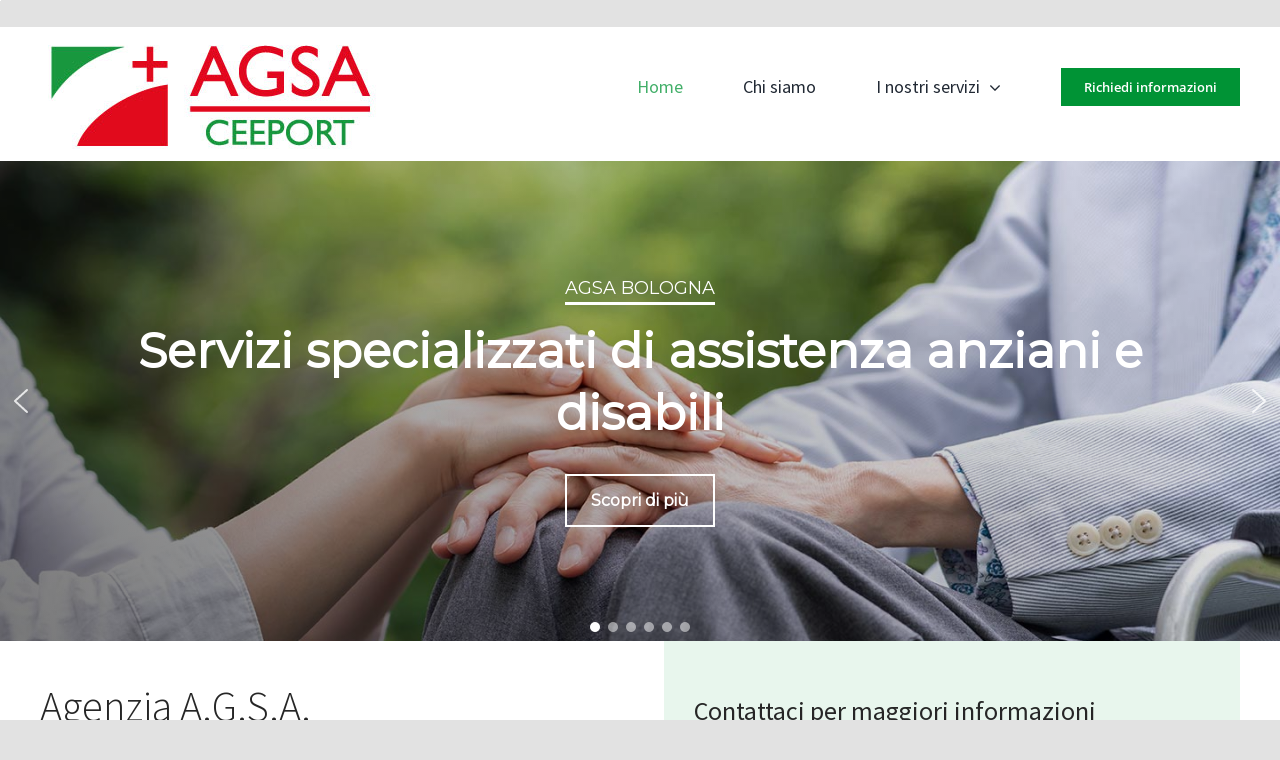

--- FILE ---
content_type: text/html; charset=UTF-8
request_url: https://www.agsa.it/
body_size: 27777
content:
<!DOCTYPE html><html class="avada-html-layout-wide avada-html-header-position-top avada-is-100-percent-template" lang=it-IT><head><meta http-equiv="X-UA-Compatible" content="IE=edge"><meta http-equiv="Content-Type" content="text/html; charset=utf-8"> <script>/*<![CDATA[*/var gform;gform||(document.addEventListener("gform_main_scripts_loaded",function(){gform.scriptsLoaded=!0}),document.addEventListener("gform/theme/scripts_loaded",function(){gform.themeScriptsLoaded=!0}),window.addEventListener("DOMContentLoaded",function(){gform.domLoaded=!0}),gform={domLoaded:!1,scriptsLoaded:!1,themeScriptsLoaded:!1,isFormEditor:()=>"function"==typeof InitializeEditor,callIfLoaded:function(o){return!(!gform.domLoaded||!gform.scriptsLoaded||!gform.themeScriptsLoaded&&!gform.isFormEditor()||(gform.isFormEditor()&&console.warn("The use of gform.initializeOnLoaded() is deprecated in the form editor context and will be removed in Gravity Forms 3.1."),o(),0))},initializeOnLoaded:function(o){gform.callIfLoaded(o)||(document.addEventListener("gform_main_scripts_loaded",()=>{gform.scriptsLoaded=!0,gform.callIfLoaded(o)}),document.addEventListener("gform/theme/scripts_loaded",()=>{gform.themeScriptsLoaded=!0,gform.callIfLoaded(o)}),window.addEventListener("DOMContentLoaded",()=>{gform.domLoaded=!0,gform.callIfLoaded(o)}))},hooks:{action:{},filter:{}},addAction:function(o,r,e,t){gform.addHook("action",o,r,e,t)},addFilter:function(o,r,e,t){gform.addHook("filter",o,r,e,t)},doAction:function(o){gform.doHook("action",o,arguments)},applyFilters:function(o){return gform.doHook("filter",o,arguments)},removeAction:function(o,r){gform.removeHook("action",o,r)},removeFilter:function(o,r,e){gform.removeHook("filter",o,r,e)},addHook:function(o,r,e,t,n){null==gform.hooks[o][r]&&(gform.hooks[o][r]=[]);var d=gform.hooks[o][r];null==n&&(n=r+"_"+d.length),gform.hooks[o][r].push({tag:n,callable:e,priority:t=null==t?10:t})},doHook:function(r,o,e){var t;if(e=Array.prototype.slice.call(e,1),null!=gform.hooks[r][o]&&((o=gform.hooks[r][o]).sort(function(o,r){return o.priority-r.priority}),o.forEach(function(o){"function"!=typeof(t=o.callable)&&(t=window[t]),"action"==r?t.apply(null,e):e[0]=t.apply(null,e)})),"filter"==r)return e[0]},removeHook:function(o,r,t,n){var e;null!=gform.hooks[o][r]&&(e=(e=gform.hooks[o][r]).filter(function(o,r,e){return!!(null!=n&&n!=o.tag||null!=t&&t!=o.priority)}),gform.hooks[o][r]=e)}});/*]]>*/</script> <meta name="viewport" content="width=device-width, initial-scale=1"><meta name='robots' content='index, follow, max-image-preview:large, max-snippet:-1, max-video-preview:-1'><title>Servizi specializzati di cura e assistenza a Bologna | Agenzia AGSA</title><meta name="description" content="Offriamo cura e assistenza alla persona disabile o anziana a Bologna: servizi secializzati 24 ore su 24, saltuari, improvvisi o programmati"><link rel=canonical href=https://www.agsa.it/ ><meta property="og:locale" content="it_IT"><meta property="og:type" content="website"><meta property="og:title" content="Servizi specializzati di cura e assistenza a Bologna | Agenzia AGSA"><meta property="og:description" content="Offriamo cura e assistenza alla persona disabile o anziana a Bologna: servizi secializzati 24 ore su 24, saltuari, improvvisi o programmati"><meta property="og:url" content="https://www.agsa.it/"><meta property="og:site_name" content="AGSA"><meta property="article:modified_time" content="2020-12-22T11:02:17+00:00"><meta name="twitter:card" content="summary_large_image"> <script type=application/ld+json class=yoast-schema-graph>{"@context":"https://schema.org","@graph":[{"@type":"WebPage","@id":"https://www.agsa.it/","url":"https://www.agsa.it/","name":"Servizi specializzati di cura e assistenza a Bologna | Agenzia AGSA","isPartOf":{"@id":"https://www.agsa.it/#website"},"datePublished":"2020-07-17T13:48:21+00:00","dateModified":"2020-12-22T11:02:17+00:00","description":"Offriamo cura e assistenza alla persona disabile o anziana a Bologna: servizi secializzati 24 ore su 24, saltuari, improvvisi o programmati","breadcrumb":{"@id":"https://www.agsa.it/#breadcrumb"},"inLanguage":"it-IT","potentialAction":[{"@type":"ReadAction","target":["https://www.agsa.it/"]}]},{"@type":"BreadcrumbList","@id":"https://www.agsa.it/#breadcrumb","itemListElement":[{"@type":"ListItem","position":1,"name":"Home"}]},{"@type":"WebSite","@id":"https://www.agsa.it/#website","url":"https://www.agsa.it/","name":"AGSA","description":"","potentialAction":[{"@type":"SearchAction","target":{"@type":"EntryPoint","urlTemplate":"https://www.agsa.it/?s={search_term_string}"},"query-input":"required name=search_term_string"}],"inLanguage":"it-IT"}]}</script> <link rel=dns-prefetch href=//cdn.iubenda.com><link rel=dns-prefetch href=//www.google.com><link rel=alternate type=application/rss+xml title="AGSA &raquo; Feed" href=https://www.agsa.it/feed/ ><link rel=alternate type=application/rss+xml title="AGSA &raquo; Feed dei commenti" href=https://www.agsa.it/comments/feed/ > <script>/*<![CDATA[*/window._wpemojiSettings={"baseUrl":"https:\/\/s.w.org\/images\/core\/emoji\/15.0.3\/72x72\/","ext":".png","svgUrl":"https:\/\/s.w.org\/images\/core\/emoji\/15.0.3\/svg\/","svgExt":".svg","source":{"concatemoji":"https:\/\/www.agsa.it\/wp-includes\/js\/wp-emoji-release.min.js?ver=6.5.7"}};
/*! This file is auto-generated */
!function(i,n){var o,s,e;function c(e){try{var t={supportTests:e,timestamp:(new Date).valueOf()};sessionStorage.setItem(o,JSON.stringify(t))}catch(e){}}function p(e,t,n){e.clearRect(0,0,e.canvas.width,e.canvas.height),e.fillText(t,0,0);var t=new Uint32Array(e.getImageData(0,0,e.canvas.width,e.canvas.height).data),r=(e.clearRect(0,0,e.canvas.width,e.canvas.height),e.fillText(n,0,0),new Uint32Array(e.getImageData(0,0,e.canvas.width,e.canvas.height).data));return t.every(function(e,t){return e===r[t]})}function u(e,t,n){switch(t){case"flag":return n(e,"\ud83c\udff3\ufe0f\u200d\u26a7\ufe0f","\ud83c\udff3\ufe0f\u200b\u26a7\ufe0f")?!1:!n(e,"\ud83c\uddfa\ud83c\uddf3","\ud83c\uddfa\u200b\ud83c\uddf3")&&!n(e,"\ud83c\udff4\udb40\udc67\udb40\udc62\udb40\udc65\udb40\udc6e\udb40\udc67\udb40\udc7f","\ud83c\udff4\u200b\udb40\udc67\u200b\udb40\udc62\u200b\udb40\udc65\u200b\udb40\udc6e\u200b\udb40\udc67\u200b\udb40\udc7f");case"emoji":return!n(e,"\ud83d\udc26\u200d\u2b1b","\ud83d\udc26\u200b\u2b1b")}return!1}function f(e,t,n){var r="undefined"!=typeof WorkerGlobalScope&&self instanceof WorkerGlobalScope?new OffscreenCanvas(300,150):i.createElement("canvas"),a=r.getContext("2d",{willReadFrequently:!0}),o=(a.textBaseline="top",a.font="600 32px Arial",{});return e.forEach(function(e){o[e]=t(a,e,n)}),o}function t(e){var t=i.createElement("script");t.src=e,t.defer=!0,i.head.appendChild(t)}"undefined"!=typeof Promise&&(o="wpEmojiSettingsSupports",s=["flag","emoji"],n.supports={everything:!0,everythingExceptFlag:!0},e=new Promise(function(e){i.addEventListener("DOMContentLoaded",e,{once:!0})}),new Promise(function(t){var n=function(){try{var e=JSON.parse(sessionStorage.getItem(o));if("object"==typeof e&&"number"==typeof e.timestamp&&(new Date).valueOf()<e.timestamp+604800&&"object"==typeof e.supportTests)return e.supportTests}catch(e){}return null}();if(!n){if("undefined"!=typeof Worker&&"undefined"!=typeof OffscreenCanvas&&"undefined"!=typeof URL&&URL.createObjectURL&&"undefined"!=typeof Blob)try{var e="postMessage("+f.toString()+"("+[JSON.stringify(s),u.toString(),p.toString()].join(",")+"));",r=new Blob([e],{type:"text/javascript"}),a=new Worker(URL.createObjectURL(r),{name:"wpTestEmojiSupports"});return void(a.onmessage=function(e){c(n=e.data),a.terminate(),t(n)})}catch(e){}c(n=f(s,u,p))}t(n)}).then(function(e){for(var t in e)n.supports[t]=e[t],n.supports.everything=n.supports.everything&&n.supports[t],"flag"!==t&&(n.supports.everythingExceptFlag=n.supports.everythingExceptFlag&&n.supports[t]);n.supports.everythingExceptFlag=n.supports.everythingExceptFlag&&!n.supports.flag,n.DOMReady=!1,n.readyCallback=function(){n.DOMReady=!0}}).then(function(){return e}).then(function(){var e;n.supports.everything||(n.readyCallback(),(e=n.source||{}).concatemoji?t(e.concatemoji):e.wpemoji&&e.twemoji&&(t(e.twemoji),t(e.wpemoji)))}))}((window,document),window._wpemojiSettings);/*]]>*/</script> <style id=wp-emoji-styles-inline-css>img.wp-smiley,img.emoji{display:inline !important;border:none !important;box-shadow:none !important;height:1em !important;width:1em !important;margin:0
0.07em !important;vertical-align:-0.1em !important;background:none !important;padding:0
!important}</style><link rel=stylesheet href=https://www.agsa.it/wp-content/cache/minify/a5ff7.css?x91365 media=all><style id=wp-block-library-theme-inline-css>.wp-block-audio
figcaption{color:#555;font-size:13px;text-align:center}.is-dark-theme .wp-block-audio
figcaption{color:#ffffffa6}.wp-block-audio{margin:0
0 1em}.wp-block-code{border:1px
solid #ccc;border-radius:4px;font-family:Menlo,Consolas,monaco,monospace;padding:.8em 1em}.wp-block-embed
figcaption{color:#555;font-size:13px;text-align:center}.is-dark-theme .wp-block-embed
figcaption{color:#ffffffa6}.wp-block-embed{margin:0
0 1em}.blocks-gallery-caption{color:#555;font-size:13px;text-align:center}.is-dark-theme .blocks-gallery-caption{color:#ffffffa6}.wp-block-image
figcaption{color:#555;font-size:13px;text-align:center}.is-dark-theme .wp-block-image
figcaption{color:#ffffffa6}.wp-block-image{margin:0
0 1em}.wp-block-pullquote{border-bottom:4px solid;border-top:4px solid;color:currentColor;margin-bottom:1.75em}.wp-block-pullquote cite,.wp-block-pullquote footer,.wp-block-pullquote__citation{color:currentColor;font-size:.8125em;font-style:normal;text-transform:uppercase}.wp-block-quote{border-left:.25em solid;margin:0
0 1.75em;padding-left:1em}.wp-block-quote cite,.wp-block-quote
footer{color:currentColor;font-size:.8125em;font-style:normal;position:relative}.wp-block-quote.has-text-align-right{border-left:none;border-right:.25em solid;padding-left:0;padding-right:1em}.wp-block-quote.has-text-align-center{border:none;padding-left:0}.wp-block-quote.is-large,.wp-block-quote.is-style-large,.wp-block-quote.is-style-plain{border:none}.wp-block-search .wp-block-search__label{font-weight:700}.wp-block-search__button{border:1px
solid #ccc;padding:.375em .625em}:where(.wp-block-group.has-background){padding:1.25em 2.375em}.wp-block-separator.has-css-opacity{opacity:.4}.wp-block-separator{border:none;border-bottom:2px solid;margin-left:auto;margin-right:auto}.wp-block-separator.has-alpha-channel-opacity{opacity:1}.wp-block-separator:not(.is-style-wide):not(.is-style-dots){width:100px}.wp-block-separator.has-background:not(.is-style-dots){border-bottom:none;height:1px}.wp-block-separator.has-background:not(.is-style-wide):not(.is-style-dots){height:2px}.wp-block-table{margin:0
0 1em}.wp-block-table td,.wp-block-table
th{word-break:normal}.wp-block-table
figcaption{color:#555;font-size:13px;text-align:center}.is-dark-theme .wp-block-table
figcaption{color:#ffffffa6}.wp-block-video
figcaption{color:#555;font-size:13px;text-align:center}.is-dark-theme .wp-block-video
figcaption{color:#ffffffa6}.wp-block-video{margin:0
0 1em}.wp-block-template-part.has-background{margin-bottom:0;margin-top:0;padding:1.25em 2.375em}</style><style id=classic-theme-styles-inline-css>.wp-block-button__link{color:#fff;background-color:#32373c;border-radius:9999px;box-shadow:none;text-decoration:none;padding:calc(.667em + 2px) calc(1.333em + 2px);font-size:1.125em}.wp-block-file__button{background:#32373c;color:#fff;text-decoration:none}</style><style id=global-styles-inline-css>/*<![CDATA[*/body{--wp--preset--color--black:#000;--wp--preset--color--cyan-bluish-gray:#abb8c3;--wp--preset--color--white:#fff;--wp--preset--color--pale-pink:#f78da7;--wp--preset--color--vivid-red:#cf2e2e;--wp--preset--color--luminous-vivid-orange:#ff6900;--wp--preset--color--luminous-vivid-amber:#fcb900;--wp--preset--color--light-green-cyan:#7bdcb5;--wp--preset--color--vivid-green-cyan:#00d084;--wp--preset--color--pale-cyan-blue:#8ed1fc;--wp--preset--color--vivid-cyan-blue:#0693e3;--wp--preset--color--vivid-purple:#9b51e0;--wp--preset--color--awb-color-1:rgba(255,255,255,1);--wp--preset--color--awb-color-2:rgba(249,249,251,1);--wp--preset--color--awb-color-3:rgba(242,243,245,1);--wp--preset--color--awb-color-4:rgba(226,226,226,1);--wp--preset--color--awb-color-5:rgba(0,147,53,1);--wp--preset--color--awb-color-6:rgba(74,78,87,1);--wp--preset--color--awb-color-7:rgba(33,41,52,1);--wp--preset--color--awb-color-8:rgba(38,38,38,1);--wp--preset--color--awb-color-custom-10:rgba(101,188,123,1);--wp--preset--color--awb-color-custom-11:rgba(51,51,51,1);--wp--preset--color--awb-color-custom-12:rgba(242,243,245,0.7);--wp--preset--color--awb-color-custom-13:rgba(0,147,53,0.8);--wp--preset--color--awb-color-custom-14:rgba(255,255,255,0.8);--wp--preset--color--awb-color-custom-15:rgba(158,160,164,1);--wp--preset--color--awb-color-custom-16:rgba(38,48,62,1);--wp--preset--color--awb-color-custom-17:rgba(242,243,245,0.8);--wp--preset--color--awb-color-custom-18:rgba(29,36,45,1);--wp--preset--gradient--vivid-cyan-blue-to-vivid-purple:linear-gradient(135deg,rgba(6,147,227,1) 0%,rgb(155,81,224) 100%);--wp--preset--gradient--light-green-cyan-to-vivid-green-cyan:linear-gradient(135deg,rgb(122,220,180) 0%,rgb(0,208,130) 100%);--wp--preset--gradient--luminous-vivid-amber-to-luminous-vivid-orange:linear-gradient(135deg,rgba(252,185,0,1) 0%,rgba(255,105,0,1) 100%);--wp--preset--gradient--luminous-vivid-orange-to-vivid-red:linear-gradient(135deg,rgba(255,105,0,1) 0%,rgb(207,46,46) 100%);--wp--preset--gradient--very-light-gray-to-cyan-bluish-gray:linear-gradient(135deg,rgb(238,238,238) 0%,rgb(169,184,195) 100%);--wp--preset--gradient--cool-to-warm-spectrum:linear-gradient(135deg,rgb(74,234,220) 0%,rgb(151,120,209) 20%,rgb(207,42,186) 40%,rgb(238,44,130) 60%,rgb(251,105,98) 80%,rgb(254,248,76) 100%);--wp--preset--gradient--blush-light-purple:linear-gradient(135deg,rgb(255,206,236) 0%,rgb(152,150,240) 100%);--wp--preset--gradient--blush-bordeaux:linear-gradient(135deg,rgb(254,205,165) 0%,rgb(254,45,45) 50%,rgb(107,0,62) 100%);--wp--preset--gradient--luminous-dusk:linear-gradient(135deg,rgb(255,203,112) 0%,rgb(199,81,192) 50%,rgb(65,88,208) 100%);--wp--preset--gradient--pale-ocean:linear-gradient(135deg,rgb(255,245,203) 0%,rgb(182,227,212) 50%,rgb(51,167,181) 100%);--wp--preset--gradient--electric-grass:linear-gradient(135deg,rgb(202,248,128) 0%,rgb(113,206,126) 100%);--wp--preset--gradient--midnight:linear-gradient(135deg,rgb(2,3,129) 0%,rgb(40,116,252) 100%);--wp--preset--font-size--small:13.5px;--wp--preset--font-size--medium:20px;--wp--preset--font-size--large:27px;--wp--preset--font-size--x-large:42px;--wp--preset--font-size--normal:18px;--wp--preset--font-size--xlarge:36px;--wp--preset--font-size--huge:54px;--wp--preset--spacing--20:0.44rem;--wp--preset--spacing--30:0.67rem;--wp--preset--spacing--40:1rem;--wp--preset--spacing--50:1.5rem;--wp--preset--spacing--60:2.25rem;--wp--preset--spacing--70:3.38rem;--wp--preset--spacing--80:5.06rem;--wp--preset--shadow--natural:6px 6px 9px rgba(0, 0, 0, 0.2);--wp--preset--shadow--deep:12px 12px 50px rgba(0, 0, 0, 0.4);--wp--preset--shadow--sharp:6px 6px 0px rgba(0, 0, 0, 0.2);--wp--preset--shadow--outlined:6px 6px 0px -3px rgba(255, 255, 255, 1), 6px 6px rgba(0, 0, 0, 1);--wp--preset--shadow--crisp:6px 6px 0px rgba(0, 0, 0, 1)}:where(.is-layout-flex){gap:0.5em}:where(.is-layout-grid){gap:0.5em}body .is-layout-flex{display:flex}body .is-layout-flex{flex-wrap:wrap;align-items:center}body .is-layout-flex>*{margin:0}body .is-layout-grid{display:grid}body .is-layout-grid>*{margin:0}:where(.wp-block-columns.is-layout-flex){gap:2em}:where(.wp-block-columns.is-layout-grid){gap:2em}:where(.wp-block-post-template.is-layout-flex){gap:1.25em}:where(.wp-block-post-template.is-layout-grid){gap:1.25em}.has-black-color{color:var(--wp--preset--color--black) !important}.has-cyan-bluish-gray-color{color:var(--wp--preset--color--cyan-bluish-gray) !important}.has-white-color{color:var(--wp--preset--color--white) !important}.has-pale-pink-color{color:var(--wp--preset--color--pale-pink) !important}.has-vivid-red-color{color:var(--wp--preset--color--vivid-red) !important}.has-luminous-vivid-orange-color{color:var(--wp--preset--color--luminous-vivid-orange) !important}.has-luminous-vivid-amber-color{color:var(--wp--preset--color--luminous-vivid-amber) !important}.has-light-green-cyan-color{color:var(--wp--preset--color--light-green-cyan) !important}.has-vivid-green-cyan-color{color:var(--wp--preset--color--vivid-green-cyan) !important}.has-pale-cyan-blue-color{color:var(--wp--preset--color--pale-cyan-blue) !important}.has-vivid-cyan-blue-color{color:var(--wp--preset--color--vivid-cyan-blue) !important}.has-vivid-purple-color{color:var(--wp--preset--color--vivid-purple) !important}.has-black-background-color{background-color:var(--wp--preset--color--black) !important}.has-cyan-bluish-gray-background-color{background-color:var(--wp--preset--color--cyan-bluish-gray) !important}.has-white-background-color{background-color:var(--wp--preset--color--white) !important}.has-pale-pink-background-color{background-color:var(--wp--preset--color--pale-pink) !important}.has-vivid-red-background-color{background-color:var(--wp--preset--color--vivid-red) !important}.has-luminous-vivid-orange-background-color{background-color:var(--wp--preset--color--luminous-vivid-orange) !important}.has-luminous-vivid-amber-background-color{background-color:var(--wp--preset--color--luminous-vivid-amber) !important}.has-light-green-cyan-background-color{background-color:var(--wp--preset--color--light-green-cyan) !important}.has-vivid-green-cyan-background-color{background-color:var(--wp--preset--color--vivid-green-cyan) !important}.has-pale-cyan-blue-background-color{background-color:var(--wp--preset--color--pale-cyan-blue) !important}.has-vivid-cyan-blue-background-color{background-color:var(--wp--preset--color--vivid-cyan-blue) !important}.has-vivid-purple-background-color{background-color:var(--wp--preset--color--vivid-purple) !important}.has-black-border-color{border-color:var(--wp--preset--color--black) !important}.has-cyan-bluish-gray-border-color{border-color:var(--wp--preset--color--cyan-bluish-gray) !important}.has-white-border-color{border-color:var(--wp--preset--color--white) !important}.has-pale-pink-border-color{border-color:var(--wp--preset--color--pale-pink) !important}.has-vivid-red-border-color{border-color:var(--wp--preset--color--vivid-red) !important}.has-luminous-vivid-orange-border-color{border-color:var(--wp--preset--color--luminous-vivid-orange) !important}.has-luminous-vivid-amber-border-color{border-color:var(--wp--preset--color--luminous-vivid-amber) !important}.has-light-green-cyan-border-color{border-color:var(--wp--preset--color--light-green-cyan) !important}.has-vivid-green-cyan-border-color{border-color:var(--wp--preset--color--vivid-green-cyan) !important}.has-pale-cyan-blue-border-color{border-color:var(--wp--preset--color--pale-cyan-blue) !important}.has-vivid-cyan-blue-border-color{border-color:var(--wp--preset--color--vivid-cyan-blue) !important}.has-vivid-purple-border-color{border-color:var(--wp--preset--color--vivid-purple) !important}.has-vivid-cyan-blue-to-vivid-purple-gradient-background{background:var(--wp--preset--gradient--vivid-cyan-blue-to-vivid-purple) !important}.has-light-green-cyan-to-vivid-green-cyan-gradient-background{background:var(--wp--preset--gradient--light-green-cyan-to-vivid-green-cyan) !important}.has-luminous-vivid-amber-to-luminous-vivid-orange-gradient-background{background:var(--wp--preset--gradient--luminous-vivid-amber-to-luminous-vivid-orange) !important}.has-luminous-vivid-orange-to-vivid-red-gradient-background{background:var(--wp--preset--gradient--luminous-vivid-orange-to-vivid-red) !important}.has-very-light-gray-to-cyan-bluish-gray-gradient-background{background:var(--wp--preset--gradient--very-light-gray-to-cyan-bluish-gray) !important}.has-cool-to-warm-spectrum-gradient-background{background:var(--wp--preset--gradient--cool-to-warm-spectrum) !important}.has-blush-light-purple-gradient-background{background:var(--wp--preset--gradient--blush-light-purple) !important}.has-blush-bordeaux-gradient-background{background:var(--wp--preset--gradient--blush-bordeaux) !important}.has-luminous-dusk-gradient-background{background:var(--wp--preset--gradient--luminous-dusk) !important}.has-pale-ocean-gradient-background{background:var(--wp--preset--gradient--pale-ocean) !important}.has-electric-grass-gradient-background{background:var(--wp--preset--gradient--electric-grass) !important}.has-midnight-gradient-background{background:var(--wp--preset--gradient--midnight) !important}.has-small-font-size{font-size:var(--wp--preset--font-size--small) !important}.has-medium-font-size{font-size:var(--wp--preset--font-size--medium) !important}.has-large-font-size{font-size:var(--wp--preset--font-size--large) !important}.has-x-large-font-size{font-size:var(--wp--preset--font-size--x-large) !important}.wp-block-navigation a:where(:not(.wp-element-button)){color:inherit}:where(.wp-block-post-template.is-layout-flex){gap:1.25em}:where(.wp-block-post-template.is-layout-grid){gap:1.25em}:where(.wp-block-columns.is-layout-flex){gap:2em}:where(.wp-block-columns.is-layout-grid){gap:2em}.wp-block-pullquote{font-size:1.5em;line-height:1.6}/*]]>*/</style><link rel=stylesheet href=https://www.agsa.it/wp-content/cache/minify/4f683.css?x91365 media=all><link rel=stylesheet type=text/css href="https://fonts.googleapis.com/css?display=swap&amp;family=Montserrat%3A300%2C400" media=all><style data-related=n2-ss-2>/*<![CDATA[*/div#n2-ss-2 .n2-ss-slider-1{display:grid;position:relative}div#n2-ss-2 .n2-ss-slider-2{display:grid;position:relative;overflow:hidden;padding:0px
0px 0px 0px;border:0px
solid RGBA(62,62,62,1);border-radius:0px;background-clip:padding-box;background-repeat:repeat;background-position:50% 50%;background-size:cover;background-attachment:scroll;z-index:1}div#n2-ss-2:not(.n2-ss-loaded) .n2-ss-slider-2{background-image:none !important}div#n2-ss-2 .n2-ss-slider-3{display:grid;grid-template-areas:'cover';position:relative;overflow:hidden;z-index:10}div#n2-ss-2 .n2-ss-slider-3>*{grid-area:cover}div#n2-ss-2 .n2-ss-slide-backgrounds,div#n2-ss-2 .n2-ss-slider-3>.n2-ss-divider{position:relative}div#n2-ss-2 .n2-ss-slide-backgrounds{z-index:10}div#n2-ss-2 .n2-ss-slide-backgrounds>*{overflow:hidden}div#n2-ss-2 .n2-ss-slide-background{transform:translateX(-100000px)}div#n2-ss-2 .n2-ss-slider-4{place-self:center;position:relative;width:100%;height:100%;z-index:20;display:grid;grid-template-areas:'slide'}div#n2-ss-2 .n2-ss-slider-4>*{grid-area:slide}div#n2-ss-2.n2-ss-full-page--constrain-ratio .n2-ss-slider-4{height:auto}div#n2-ss-2 .n2-ss-slide{display:grid;place-items:center;grid-auto-columns:100%;position:relative;z-index:20;-webkit-backface-visibility:hidden;transform:translateX(-100000px)}div#n2-ss-2 .n2-ss-slide{perspective:1500px}div#n2-ss-2 .n2-ss-slide-active{z-index:21}.n2-ss-background-animation{position:absolute;top:0;left:0;width:100%;height:100%;z-index:3}div#n2-ss-2 .n2-ss-button-container,div#n2-ss-2 .n2-ss-button-container
a{display:block}div#n2-ss-2 .n2-ss-button-container--non-full-width,div#n2-ss-2 .n2-ss-button-container--non-full-width
a{display:inline-block}div#n2-ss-2 .n2-ss-button-container.n2-ss-nowrap{white-space:nowrap}div#n2-ss-2 .n2-ss-button-container a
div{display:inline;font-size:inherit;text-decoration:inherit;color:inherit;line-height:inherit;font-family:inherit;font-weight:inherit}div#n2-ss-2 .n2-ss-button-container a>div{display:inline-flex;align-items:center;vertical-align:top}div#n2-ss-2 .n2-ss-button-container
span{font-size:100%;vertical-align:baseline}div#n2-ss-2 .n2-ss-button-container a[data-iconplacement="left"] span{margin-right:0.3em}div#n2-ss-2 .n2-ss-button-container a[data-iconplacement="right"] span{margin-left:0.3em}div#n2-ss-2 .nextend-arrow{cursor:pointer;overflow:hidden;line-height:0 !important;z-index:18;-webkit-user-select:none}div#n2-ss-2 .nextend-arrow
img{position:relative;display:block}div#n2-ss-2 .nextend-arrow img.n2-arrow-hover-img{display:none}div#n2-ss-2 .nextend-arrow:FOCUS img.n2-arrow-hover-img,div#n2-ss-2 .nextend-arrow:HOVER img.n2-arrow-hover-img{display:inline}div#n2-ss-2 .nextend-arrow:FOCUS img.n2-arrow-normal-img,div#n2-ss-2 .nextend-arrow:HOVER img.n2-arrow-normal-img{display:none}div#n2-ss-2 .nextend-arrow-animated{overflow:hidden}div#n2-ss-2 .nextend-arrow-animated>div{position:relative}div#n2-ss-2 .nextend-arrow-animated .n2-active{position:absolute}div#n2-ss-2 .nextend-arrow-animated-fade{transition:background 0.3s, opacity 0.4s}div#n2-ss-2 .nextend-arrow-animated-horizontal>div{transition:all 0.4s;transform:none}div#n2-ss-2 .nextend-arrow-animated-horizontal .n2-active{top:0}div#n2-ss-2 .nextend-arrow-previous.nextend-arrow-animated-horizontal .n2-active{left:100%}div#n2-ss-2 .nextend-arrow-next.nextend-arrow-animated-horizontal .n2-active{right:100%}div#n2-ss-2 .nextend-arrow-previous.nextend-arrow-animated-horizontal:HOVER > div,div#n2-ss-2 .nextend-arrow-previous.nextend-arrow-animated-horizontal:FOCUS>div{transform:translateX(-100%)}div#n2-ss-2 .nextend-arrow-next.nextend-arrow-animated-horizontal:HOVER > div,div#n2-ss-2 .nextend-arrow-next.nextend-arrow-animated-horizontal:FOCUS>div{transform:translateX(100%)}div#n2-ss-2 .nextend-arrow-animated-vertical>div{transition:all 0.4s;transform:none}div#n2-ss-2 .nextend-arrow-animated-vertical .n2-active{left:0}div#n2-ss-2 .nextend-arrow-previous.nextend-arrow-animated-vertical .n2-active{top:100%}div#n2-ss-2 .nextend-arrow-next.nextend-arrow-animated-vertical .n2-active{bottom:100%}div#n2-ss-2 .nextend-arrow-previous.nextend-arrow-animated-vertical:HOVER > div,div#n2-ss-2 .nextend-arrow-previous.nextend-arrow-animated-vertical:FOCUS>div{transform:translateY(-100%)}div#n2-ss-2 .nextend-arrow-next.nextend-arrow-animated-vertical:HOVER > div,div#n2-ss-2 .nextend-arrow-next.nextend-arrow-animated-vertical:FOCUS>div{transform:translateY(100%)}div#n2-ss-2 .n2-ss-control-bullet{visibility:hidden;text-align:center;justify-content:center;z-index:14}div#n2-ss-2 .n2-ss-control-bullet--calculate-size{left:0 !important}div#n2-ss-2 .n2-ss-control-bullet-horizontal.n2-ss-control-bullet-fullsize{width:100%}div#n2-ss-2 .n2-ss-control-bullet-vertical.n2-ss-control-bullet-fullsize{height:100%;flex-flow:column}div#n2-ss-2 .nextend-bullet-bar{display:inline-flex;vertical-align:top;visibility:visible;align-items:center;flex-wrap:wrap}div#n2-ss-2 .n2-bar-justify-content-left{justify-content:flex-start}div#n2-ss-2 .n2-bar-justify-content-center{justify-content:center}div#n2-ss-2 .n2-bar-justify-content-right{justify-content:flex-end}div#n2-ss-2 .n2-ss-control-bullet-vertical>.nextend-bullet-bar{flex-flow:column}div#n2-ss-2 .n2-ss-control-bullet-fullsize>.nextend-bullet-bar{display:flex}div#n2-ss-2 .n2-ss-control-bullet-horizontal.n2-ss-control-bullet-fullsize>.nextend-bullet-bar{flex:1 1 auto}div#n2-ss-2 .n2-ss-control-bullet-vertical.n2-ss-control-bullet-fullsize>.nextend-bullet-bar{height:100%}div#n2-ss-2 .nextend-bullet-bar .n2-bullet{cursor:pointer;transition:background-color 0.4s}div#n2-ss-2 .nextend-bullet-bar .n2-bullet.n2-active{cursor:default}div#n2-ss-2 div.n2-ss-bullet-thumbnail-container{position:absolute;z-index:10000000}div#n2-ss-2 .n2-ss-bullet-thumbnail-container .n2-ss-bullet-thumbnail{background-size:cover;background-repeat:no-repeat;background-position:center}div#n2-ss-2 .n2-font-37213fe73f82b18706d4317a894623bc-hover{font-family:'Montserrat','Arial';color:#fff;font-size:112.5%;text-shadow:none;line-height:1.5;font-weight:normal;font-style:normal;text-decoration:none;text-align:inherit;letter-spacing:normal;word-spacing:normal;text-transform:uppercase;font-weight:400}div#n2-ss-2 .n2-style-b9880470c8178890efa20e7c510bc08a-heading{background:RGBA(255,255,255,0);opacity:1;padding:0px
0px 0px 0px;box-shadow:none;border:0px
solid RGBA(0,0,0,1);border-radius:0px;border-bottom:3px solid #fff}div#n2-ss-2 .n2-font-97c5d40cba2e0ef1ebd01113d9e0ef94-hover{font-family:'Montserrat';color:#fff;font-size:300%;text-shadow:none;line-height:1.3;font-weight:normal;font-style:normal;text-decoration:none;text-align:inherit;letter-spacing:normal;word-spacing:normal;text-transform:none;font-weight:700}div#n2-ss-2 .n2-font-eab51c91a105da89340da7933c600fd4-link
a{font-family:'Montserrat','Arial';color:#fff;font-size:100%;text-shadow:none;line-height:1.5;font-weight:normal;font-style:normal;text-decoration:none;text-align:inherit;letter-spacing:normal;word-spacing:normal;text-transform:none;font-weight:700}div#n2-ss-2 .n2-font-eab51c91a105da89340da7933c600fd4-link a:HOVER, div#n2-ss-2 .n2-font-eab51c91a105da89340da7933c600fd4-link a:ACTIVE, div#n2-ss-2 .n2-font-eab51c91a105da89340da7933c600fd4-link a:FOCUS{color:#262626}div#n2-ss-2 .n2-style-8fd9f71a039d4d456a8d8bd4dcded9d3-heading{background:RGBA(255,255,255,0);opacity:1;padding:0.8em 1.5em 0.8em 1.5em;box-shadow:none;border:2px
solid RGBA(255,255,255,1);border-radius:0px}div#n2-ss-2 .n2-style-8fd9f71a039d4d456a8d8bd4dcded9d3-heading:Hover, div#n2-ss-2 .n2-style-8fd9f71a039d4d456a8d8bd4dcded9d3-heading:ACTIVE, div#n2-ss-2 .n2-style-8fd9f71a039d4d456a8d8bd4dcded9d3-heading:FOCUS{background:#fff}div#n2-ss-2 .n2-font-123c6bb2c5c67419207df35bb56bddae-link
a{font-family:'Montserrat','Arial';color:#fff;font-size:112.5%;text-shadow:none;line-height:1.5;font-weight:normal;font-style:normal;text-decoration:none;text-align:inherit;letter-spacing:normal;word-spacing:normal;text-transform:none;font-weight:700}div#n2-ss-2 .n2-font-123c6bb2c5c67419207df35bb56bddae-link a:HOVER, div#n2-ss-2 .n2-font-123c6bb2c5c67419207df35bb56bddae-link a:ACTIVE, div#n2-ss-2 .n2-font-123c6bb2c5c67419207df35bb56bddae-link a:FOCUS{color:#262626}div#n2-ss-2 .n2-style-4ef2b9ef3ac95757a797a679951a67a3-dot{background:RGBA(255,255,255,0.5);opacity:1;padding:5px
5px 5px 5px;box-shadow:none;border:0px
solid RGBA(0,0,0,1);border-radius:50px;margin:4px}div#n2-ss-2 .n2-style-4ef2b9ef3ac95757a797a679951a67a3-dot.n2-active, div#n2-ss-2 .n2-style-4ef2b9ef3ac95757a797a679951a67a3-dot:HOVER, div#n2-ss-2 .n2-style-4ef2b9ef3ac95757a797a679951a67a3-dot:FOCUS{background:#fff}div#n2-ss-2 .n2-style-c551d6c8778ab3d08aca13db75fd7f5e-simple{background:RGBA(0,0,0,0.5);opacity:1;padding:0px
0px 0px 0px;box-shadow:none;border:0px
solid RGBA(0,0,0,1);border-radius:3px;margin:5px}div#n2-ss-2 .n-uc-iKWLm11Ax19k{padding:0px
0px 0px 0px}div#n2-ss-2 .n-uc-9JH7pHSyNDDQ-inner{padding:40px
60px 40px 60px;justify-content:center}div#n2-ss-2 .n-uc-gOYDmJ5G5QxA{--margin-bottom:15px}div#n2-ss-2 .n-uc-eQ1186fVdFfe{--margin-bottom:30px}div#n2-ss-2 .n-uc-JnZyo4m1ab0Y{padding:0px
0px 0px 0px}div#n2-ss-2 .n-uc-oaMiGg9K3LDW-inner{padding:40px
60px 40px 60px;justify-content:center}div#n2-ss-2 .n-uc-PMrYMReBA4sX{--margin-bottom:15px}div#n2-ss-2 .n-uc-4RnM04HXIrDT{--margin-bottom:30px}div#n2-ss-2 .n-uc-zv1m92w8ba3y{padding:0px
0px 0px 0px}div#n2-ss-2 .n-uc-ViScvuHfOAU1-inner{padding:40px
60px 40px 60px;justify-content:center}div#n2-ss-2 .n-uc-YedqQWPxZLwx{--margin-bottom:15px}div#n2-ss-2 .n-uc-pudL3IwqGZYX{--margin-bottom:30px}div#n2-ss-2 .n-uc-ryyfmRaeHvq3{padding:0px
0px 0px 0px}div#n2-ss-2 .n-uc-yeTMz506Fx9s-inner{padding:40px
60px 40px 60px;justify-content:center}div#n2-ss-2 .n-uc-aQQ0gK2v8s9e{--margin-bottom:15px}div#n2-ss-2 .n-uc-zCAYkCTvOv8u{--margin-bottom:30px}div#n2-ss-2 .n-uc-noiCWyf1iRmG{padding:0px
0px 0px 0px}div#n2-ss-2 .n-uc-OrNXwtjmiQCD-inner{padding:40px
60px 40px 60px;justify-content:center}div#n2-ss-2 .n-uc-GSWFN2RYh5pQ{--margin-bottom:15px}div#n2-ss-2 .n-uc-vfHKszhOwWJH{--margin-bottom:30px}div#n2-ss-2 .n-uc-4oGpmL4RmzHu{padding:0px
0px 0px 0px}div#n2-ss-2 .n-uc-WUHN1uOO3rfq-inner{padding:40px
60px 40px 60px;justify-content:center}div#n2-ss-2 .n-uc-aCa1kQW9GbjD{--margin-bottom:15px}div#n2-ss-2 .n-uc-poBsCDzlRR51{--margin-bottom:30px}div#n2-ss-2 .nextend-arrow
img{width:32px}@media (min-width: 1200px){div#n2-ss-2 [data-hide-desktopportrait="1"]{display:none !important}}@media (orientation: landscape) and (max-width: 1199px) and (min-width: 901px),(orientation: portrait) and (max-width: 1199px) and (min-width: 701px){div#n2-ss-2 .n-uc-eQ1186fVdFfe{--ssfont-scale:0.8}div#n2-ss-2 .n-uc-4RnM04HXIrDT{--ssfont-scale:0.8}div#n2-ss-2 .n-uc-pudL3IwqGZYX{--ssfont-scale:0.8}div#n2-ss-2 .n-uc-zCAYkCTvOv8u{--ssfont-scale:0.8}div#n2-ss-2 .n-uc-vfHKszhOwWJH{--ssfont-scale:0.8}div#n2-ss-2 .n-uc-poBsCDzlRR51{--ssfont-scale:0.8}div#n2-ss-2 [data-hide-tabletportrait="1"]{display:none !important}}@media (orientation: landscape) and (max-width: 900px),(orientation: portrait) and (max-width: 700px){div#n2-ss-2 .n-uc-9JH7pHSyNDDQ-inner{padding:40px
25px 40px 25px}div#n2-ss-2 .n-uc-eQ1186fVdFfe{--margin-bottom:10px;--ssfont-scale:0.6}div#n2-ss-2 .n-uc-oaMiGg9K3LDW-inner{padding:40px
25px 40px 25px}div#n2-ss-2 .n-uc-4RnM04HXIrDT{--margin-bottom:10px;--ssfont-scale:0.6}div#n2-ss-2 .n-uc-ViScvuHfOAU1-inner{padding:40px
25px 40px 25px}div#n2-ss-2 .n-uc-pudL3IwqGZYX{--margin-bottom:10px;--ssfont-scale:0.6}div#n2-ss-2 .n-uc-yeTMz506Fx9s-inner{padding:40px
25px 40px 25px}div#n2-ss-2 .n-uc-zCAYkCTvOv8u{--margin-bottom:10px;--ssfont-scale:0.6}div#n2-ss-2 .n-uc-OrNXwtjmiQCD-inner{padding:40px
25px 40px 25px}div#n2-ss-2 .n-uc-vfHKszhOwWJH{--margin-bottom:10px;--ssfont-scale:0.6}div#n2-ss-2 .n-uc-WUHN1uOO3rfq-inner{padding:40px
25px 40px 25px}div#n2-ss-2 .n-uc-poBsCDzlRR51{--margin-bottom:10px;--ssfont-scale:0.6}div#n2-ss-2 [data-hide-mobileportrait="1"]{display:none !important}div#n2-ss-2 .nextend-arrow
img{width:16px}}/*]]>*/</style> <script type=text/javascript class=" _iub_cs_skip" id=iubenda-head-inline-scripts-0>var _iub=_iub||[];_iub.csConfiguration={"consentOnContinuedBrowsing":false,"invalidateConsentWithoutLog":true,"perPurposeConsent":true,"siteId":2102168,"whitelabel":false,"cookiePolicyId":11254304,"lang":"it","banner":{"acceptButtonCaptionColor":"white","acceptButtonColor":"#009335","acceptButtonDisplay":true,"backgroundColor":"#ffffff","closeButtonRejects":true,"customizeButtonCaptionColor":"#009335","customizeButtonColor":"#c2f5d4","customizeButtonDisplay":true,"explicitWithdrawal":true,"listPurposes":true,"position":"float-bottom-right","rejectButtonCaptionColor":"white","rejectButtonColor":"#930000","rejectButtonDisplay":true,"textColor":"#343434"}};</script> <script type=text/javascript charset=UTF-8 async class=" _iub_cs_skip" src="//cdn.iubenda.com/cs/iubenda_cs.js?ver=3.10.5" id=iubenda-head-scripts-0-js></script> <script src="https://www.agsa.it/wp-includes/js/jquery/jquery.min.js?x91365&amp;ver=3.7.1" id=jquery-core-js></script> <script src="https://www.agsa.it/wp-includes/js/jquery/jquery-migrate.min.js?x91365&amp;ver=3.4.1" id=jquery-migrate-js></script> <script defer=defer src="https://www.agsa.it/wp-content/plugins/gravityforms/js/jquery.json.min.js?x91365&amp;ver=2.9.26" id=gform_json-js></script> <script id=gform_gravityforms-js-extra>/*<![CDATA[*/var gf_global={"gf_currency_config":{"name":"Euro","symbol_left":"","symbol_right":"&#8364;","symbol_padding":" ","thousand_separator":".","decimal_separator":",","decimals":2,"code":"EUR"},"base_url":"https:\/\/www.agsa.it\/wp-content\/plugins\/gravityforms","number_formats":[],"spinnerUrl":"https:\/\/www.agsa.it\/wp-content\/plugins\/gravityforms\/images\/spinner.svg","version_hash":"50c0023fb80fc4773546b276e8d32e67","strings":{"newRowAdded":"\u00c8 stata aggiunta una nuova riga.","rowRemoved":"La riga \u00e8 stata rimossa","formSaved":"Il modulo \u00e8 stato salvato. Il contenuto include il link per tornare a completare il modulo."}};var gform_i18n={"datepicker":{"days":{"monday":"Lun","tuesday":"Mar","wednesday":"Mer","thursday":"Gio","friday":"Ven","saturday":"Sab","sunday":"Dom"},"months":{"january":"Gennaio","february":"Febbraio","march":"Marzo","april":"Aprile","may":"Maggio","june":"Giugno","july":"Luglio","august":"Agosto","september":"Settembre","october":"Ottobre","november":"Novembre","december":"Dicembre"},"firstDay":1,"iconText":"Seleziona la data"}};var gf_legacy_multi={"1":"1"};var gform_gravityforms={"strings":{"invalid_file_extension":"Questo tipo di file non \u00e8 consentito. Deve avere uno dei seguenti formati:","delete_file":"Elimina questo file","in_progress":"in lavorazione","file_exceeds_limit":"La dimensione del file supera i limiti","illegal_extension":"Questo tipo di file non \u00e8 consentito.","max_reached":"Numero massimo di file raggiunto","unknown_error":"C\u2019\u00e8 stato un problema durante il salvataggio del file sul server","currently_uploading":"Aspetta che il caricamento sia completato","cancel":"Annulla","cancel_upload":"Annulla questo caricamento","cancelled":"Annullato","error":"Errore","message":"Messaggio"},"vars":{"images_url":"https:\/\/www.agsa.it\/wp-content\/plugins\/gravityforms\/images"}};/*]]>*/</script> <script defer=defer src="https://www.agsa.it/wp-content/plugins/gravityforms/js/gravityforms.min.js?x91365&amp;ver=2.9.26" id=gform_gravityforms-js></script> <script defer=defer src="https://www.google.com/recaptcha/api.js?hl=en&amp;ver=6.5.7#038;render=explicit" id=gform_recaptcha-js></script> <script defer=defer src="https://www.agsa.it/wp-content/plugins/gravityforms/assets/js/dist/utils.min.js?x91365&amp;ver=48a3755090e76a154853db28fc254681" id=gform_gravityforms_utils-js></script> <link rel=https://api.w.org/ href=https://www.agsa.it/wp-json/ ><link rel=alternate type=application/json href=https://www.agsa.it/wp-json/wp/v2/pages/13><link rel=EditURI type=application/rsd+xml title=RSD href=https://www.agsa.it/xmlrpc.php?rsd><meta name="generator" content="WordPress 6.5.7"><link rel=shortlink href=https://www.agsa.it/ ><link rel=alternate type=application/json+oembed href="https://www.agsa.it/wp-json/oembed/1.0/embed?url=https%3A%2F%2Fwww.agsa.it%2F"><link rel=alternate type=text/xml+oembed href="https://www.agsa.it/wp-json/oembed/1.0/embed?url=https%3A%2F%2Fwww.agsa.it%2F&#038;format=xml"><link rel=manifest href=https://www.agsa.it/wp-json/wp/v2/web-app-manifest><meta name="theme-color" content="#ffffff"><meta name="apple-mobile-web-app-capable" content="yes"><meta name="mobile-web-app-capable" content="yes"><link rel=apple-touch-startup-image href=https://www.agsa.it/wp-content/uploads/2021/02/cropped-logo-agsa-192x192.jpg?x91365><meta name="apple-mobile-web-app-title" content="AGSA"><meta name="application-name" content="AGSA"><style id=css-fb-visibility>/*<![CDATA[*/@media screen and (max-width: 640px){.fusion-no-small-visibility{display:none !important}body .sm-text-align-center{text-align:center !important}body .sm-text-align-left{text-align:left !important}body .sm-text-align-right{text-align:right !important}body .sm-flex-align-center{justify-content:center !important}body .sm-flex-align-flex-start{justify-content:flex-start !important}body .sm-flex-align-flex-end{justify-content:flex-end !important}body .sm-mx-auto{margin-left:auto !important;margin-right:auto !important}body .sm-ml-auto{margin-left:auto !important}body .sm-mr-auto{margin-right:auto !important}body .fusion-absolute-position-small{position:absolute;top:auto;width:100%}.awb-sticky.awb-sticky-small{position:sticky;top:var(--awb-sticky-offset,0)}}@media screen and (min-width: 641px) and (max-width: 1024px){.fusion-no-medium-visibility{display:none !important}body .md-text-align-center{text-align:center !important}body .md-text-align-left{text-align:left !important}body .md-text-align-right{text-align:right !important}body .md-flex-align-center{justify-content:center !important}body .md-flex-align-flex-start{justify-content:flex-start !important}body .md-flex-align-flex-end{justify-content:flex-end !important}body .md-mx-auto{margin-left:auto !important;margin-right:auto !important}body .md-ml-auto{margin-left:auto !important}body .md-mr-auto{margin-right:auto !important}body .fusion-absolute-position-medium{position:absolute;top:auto;width:100%}.awb-sticky.awb-sticky-medium{position:sticky;top:var(--awb-sticky-offset,0)}}@media screen and (min-width: 1025px){.fusion-no-large-visibility{display:none !important}body .lg-text-align-center{text-align:center !important}body .lg-text-align-left{text-align:left !important}body .lg-text-align-right{text-align:right !important}body .lg-flex-align-center{justify-content:center !important}body .lg-flex-align-flex-start{justify-content:flex-start !important}body .lg-flex-align-flex-end{justify-content:flex-end !important}body .lg-mx-auto{margin-left:auto !important;margin-right:auto !important}body .lg-ml-auto{margin-left:auto !important}body .lg-mr-auto{margin-right:auto !important}body .fusion-absolute-position-large{position:absolute;top:auto;width:100%}.awb-sticky.awb-sticky-large{position:sticky;top:var(--awb-sticky-offset,0)}}/*]]>*/</style><style>.recentcomments
a{display:inline !important;padding:0
!important;margin:0
!important}</style><link rel=icon href=https://www.agsa.it/wp-content/uploads/2021/02/cropped-logo-agsa-32x32.jpg?x91365 sizes=32x32><link rel=icon href=https://www.agsa.it/wp-content/uploads/2021/02/cropped-logo-agsa-192x192.jpg?x91365 sizes=192x192><link rel=apple-touch-icon href=https://www.agsa.it/wp-content/uploads/2021/02/cropped-logo-agsa-180x180.jpg?x91365><meta name="msapplication-TileImage" content="https://www.agsa.it/wp-content/uploads/2021/02/cropped-logo-agsa-270x270.jpg"><style id=wp-custom-css>.fusion-footer .fusion-checklist
a{color:#000 !important}.fusion-footer .fusion-checklist  a:hover{color:#009335 !important}.avada-has-pagetitle-bg-full .fusion-page-title-bar{box-shadow:inset 0 0 0 1000px rgba(0,0,0,.3)}@media(max-width:769px){img.fusion-standard-logo{width:220px !important}.fusion-mobile-menu-icons a:before{color:#e40c1b !important;font-size:34px}.fusion-mobile-menu-icons
a{margin-top:15px}}</style> <script>var doc=document.documentElement;doc.setAttribute('data-useragent',navigator.userAgent);</script> <img src=https://ads.sonataplatform.com/pixel/attribution/65c3426fa2611500413b86f4 alt=.><script>(function(){this._N2=this._N2||{_r:[],_d:[],r:function(){this._r.push(arguments)},d:function(){this._d.push(arguments)}}}).call(window);</script><script src="https://www.agsa.it/wp-content/plugins/smart-slider-3/Public/SmartSlider3/Application/Frontend/Assets/dist/n2.min.js?x91365&amp;ver=6f970dc2" defer async></script> <script src="https://www.agsa.it/wp-content/plugins/smart-slider-3/Public/SmartSlider3/Application/Frontend/Assets/dist/smartslider-frontend.min.js?x91365&amp;ver=6f970dc2" defer async></script> <script src="https://www.agsa.it/wp-content/plugins/smart-slider-3/Public/SmartSlider3/Slider/SliderType/Simple/Assets/dist/ss-simple.min.js?x91365&amp;ver=6f970dc2" defer async></script> <script src="https://www.agsa.it/wp-content/plugins/smart-slider-3/Public/SmartSlider3/Widget/Arrow/ArrowImage/Assets/dist/w-arrow-image.min.js?x91365&amp;ver=6f970dc2" defer async></script> <script src="https://www.agsa.it/wp-content/plugins/smart-slider-3/Public/SmartSlider3/Widget/Bullet/Assets/dist/w-bullet.min.js?x91365&amp;ver=6f970dc2" defer async></script> <script>_N2.r('documentReady',function(){_N2.r(["documentReady","smartslider-frontend","SmartSliderWidgetArrowImage","SmartSliderWidgetBulletTransition","ss-simple"],function(){new _N2.SmartSliderSimple('n2-ss-2',{"admin":false,"background.video.mobile":1,"loadingTime":2000,"alias":{"id":0,"smoothScroll":0,"slideSwitch":0,"scroll":1},"align":"normal","isDelayed":0,"responsive":{"mediaQueries":{"all":false,"desktopportrait":["(min-width: 1200px)"],"tabletportrait":["(orientation: landscape) and (max-width: 1199px) and (min-width: 901px)","(orientation: portrait) and (max-width: 1199px) and (min-width: 701px)"],"mobileportrait":["(orientation: landscape) and (max-width: 900px)","(orientation: portrait) and (max-width: 700px)"]},"base":{"slideOuterWidth":1200,"slideOuterHeight":450,"sliderWidth":1200,"sliderHeight":450,"slideWidth":1200,"slideHeight":450},"hideOn":{"desktopLandscape":false,"desktopPortrait":false,"tabletLandscape":false,"tabletPortrait":false,"mobileLandscape":false,"mobilePortrait":false},"onResizeEnabled":true,"type":"fullwidth","sliderHeightBasedOn":"real","focusUser":1,"focusEdge":"auto","breakpoints":[{"device":"tabletPortrait","type":"max-screen-width","portraitWidth":1199,"landscapeWidth":1199},{"device":"mobilePortrait","type":"max-screen-width","portraitWidth":700,"landscapeWidth":900}],"enabledDevices":{"desktopLandscape":0,"desktopPortrait":1,"tabletLandscape":0,"tabletPortrait":1,"mobileLandscape":0,"mobilePortrait":1},"sizes":{"desktopPortrait":{"width":1200,"height":450,"max":3000,"min":1200},"tabletPortrait":{"width":701,"height":262,"customHeight":false,"max":1199,"min":701},"mobilePortrait":{"width":320,"height":120,"customHeight":false,"max":900,"min":320}},"overflowHiddenPage":0,"focus":{"offsetTop":"#wpadminbar","offsetBottom":""}},"controls":{"mousewheel":0,"touch":"horizontal","keyboard":1,"blockCarouselInteraction":1},"playWhenVisible":1,"playWhenVisibleAt":0.5,"lazyLoad":0,"lazyLoadNeighbor":0,"blockrightclick":0,"maintainSession":0,"autoplay":{"enabled":1,"start":1,"duration":4000,"autoplayLoop":1,"allowReStart":0,"pause":{"click":1,"mouse":"0","mediaStarted":0},"resume":{"click":0,"mouse":"0","mediaEnded":1,"slidechanged":0},"interval":1,"intervalModifier":"loop","intervalSlide":"current"},"perspective":1500,"layerMode":{"playOnce":0,"playFirstLayer":1,"mode":"skippable","inAnimation":"mainInEnd"},"bgAnimations":0,"mainanimation":{"type":"crossfade","duration":500,"delay":0,"ease":"easeOutQuad","shiftedBackgroundAnimation":0},"carousel":1,"initCallbacks":function(){new _N2.SmartSliderWidgetArrowImage(this);new _N2.SmartSliderWidgetBulletTransition(this,{"area":10,"dotClasses":"n2-style-4ef2b9ef3ac95757a797a679951a67a3-dot ","mode":"","action":"click","thumbnail":1,"thumbnailWidth":120,"thumbnailHeight":81,"thumbnailStyle":"n2-style-c551d6c8778ab3d08aca13db75fd7f5e-simple ","thumbnailPosition":"top"})}})})});</script></head><body class="home page-template page-template-100-width page-template-100-width-php page page-id-13 fusion-image-hovers fusion-pagination-sizing fusion-button_type-flat fusion-button_span-no fusion-button_gradient-linear avada-image-rollover-circle-yes avada-image-rollover-yes avada-image-rollover-direction-left fusion-body ltr fusion-sticky-header no-tablet-sticky-header no-mobile-sticky-header no-mobile-slidingbar no-mobile-totop avada-has-rev-slider-styles fusion-disable-outline fusion-sub-menu-fade mobile-logo-pos-left layout-wide-mode avada-has-boxed-modal-shadow- layout-scroll-offset-full avada-has-zero-margin-offset-top fusion-top-header menu-text-align-center mobile-menu-design-modern fusion-show-pagination-text fusion-header-layout-v1 avada-responsive avada-footer-fx-none avada-menu-highlight-style-arrow fusion-search-form-clean fusion-main-menu-search-overlay fusion-avatar-circle avada-dropdown-styles avada-blog-layout-large avada-blog-archive-layout-large avada-header-shadow-no avada-menu-icon-position-left avada-has-megamenu-shadow avada-has-mainmenu-dropdown-divider avada-has-pagetitle-100-width avada-has-pagetitle-bg-full avada-has-breadcrumb-mobile-hidden avada-has-titlebar-hide avada-header-border-color-full-transparent avada-has-pagination-width_height avada-flyout-menu-direction-fade avada-ec-views-v1" data-awb-post-id=13> <a class="skip-link screen-reader-text" href=#content>Salta al contenuto</a><div id=boxed-wrapper><div id=wrapper class=fusion-wrapper><div id=home style=position:relative;top:-1px;></div><div id=sliders-container class=fusion-slider-visibility></div><header class=fusion-header-wrapper><div class="fusion-header-v1 fusion-logo-alignment fusion-logo-left fusion-sticky-menu- fusion-sticky-logo- fusion-mobile-logo-  fusion-mobile-menu-design-modern"><div class=fusion-header-sticky-height></div><div class=fusion-header><div class=fusion-row><div class=fusion-logo data-margin-top=10px data-margin-bottom=10px data-margin-left=0px data-margin-right=0px> <a class=fusion-logo-link  href=https://www.agsa.it/ > <img src=https://www.agsa.it/wp-content/uploads/2021/02/logo-agsa.jpg?x91365 srcset="https://www.agsa.it/wp-content/uploads/2021/02/logo-agsa.jpg 1x" width=336 height=114 alt="AGSA Logo" data-retina_logo_url class=fusion-standard-logo> </a></div><nav class=fusion-main-menu aria-label="Menu Principale"><div class=fusion-overlay-search><form role=search class="searchform fusion-search-form  fusion-search-form-clean" method=get action=https://www.agsa.it/ ><div class=fusion-search-form-content><div class="fusion-search-field search-field"> <label><span class=screen-reader-text>Cerca per:</span> <input type=search value name=s class=s placeholder=Cerca... required aria-required=true aria-label=Cerca...> </label></div><div class="fusion-search-button search-button"> <input type=submit class="fusion-search-submit searchsubmit" aria-label=Cerca value=&#xf002;></div></div></form><div class=fusion-search-spacer></div><a href=# role=button aria-label="Close Search" class=fusion-close-search></a></div><ul id=menu-main-navigation class=fusion-menu><li id=menu-item-47  class="menu-item menu-item-type-post_type menu-item-object-page menu-item-home current-menu-item page_item page-item-13 current_page_item menu-item-47"  data-item-id=47><a title=Home href=https://www.agsa.it/ class=fusion-arrow-highlight><span class=menu-text>Home<span class=fusion-arrow-svg><svg height=12px width=23px> <path d="M0 0 L11.5 12 L23 0 Z" fill=#ffffff /> </svg></span></span></a></li><li id=menu-item-36  class="menu-item menu-item-type-post_type menu-item-object-page menu-item-36"  data-item-id=36><a title=Azienda href=https://www.agsa.it/servizi-specializzati-cura-assistenza-bologna-agsa/ class=fusion-arrow-highlight><span class=menu-text>Chi siamo<span class=fusion-arrow-svg><svg height=12px width=23px> <path d="M0 0 L11.5 12 L23 0 Z" fill=#ffffff /> </svg></span></span></a></li><li id=menu-item-119  class="menu-item menu-item-type-post_type menu-item-object-page menu-item-has-children menu-item-119 fusion-dropdown-menu"  data-item-id=119><a title="I nostri servizi" href=https://www.agsa.it/i-nostri-servizi/ class=fusion-arrow-highlight><span class=menu-text>I nostri servizi<span class=fusion-arrow-svg><svg height=12px width=23px> <path d="M0 0 L11.5 12 L23 0 Z" fill=#ffffff /> </svg></span><span class=fusion-dropdown-svg><svg height=12px width=23px> <path d="M0 12 L11.5 0 L23 12 Z" fill=rgba(154,214,174,0.9) /> </svg></span></span> <span class=fusion-caret><i class=fusion-dropdown-indicator aria-hidden=true></i></span></a><ul class=sub-menu><li id=menu-item-132  class="menu-item menu-item-type-post_type menu-item-object-page menu-item-132 fusion-dropdown-submenu" ><a title="Assistenza anziani e disabili" href=https://www.agsa.it/servizi-specializzati-di-assistenza-anziani-e-disabili/ class=fusion-arrow-highlight><span>Assistenza anziani e disabili</span></a></li><li id=menu-item-265  class="menu-item menu-item-type-post_type menu-item-object-page menu-item-265 fusion-dropdown-submenu" ><a title="Assistenza infermieristica domiciliare" href=https://www.agsa.it/assistenza-infermieristica-domiciliare-a-bologna/ class=fusion-arrow-highlight><span>Assistenza infermieristica domiciliare</span></a></li><li id=menu-item-220  class="menu-item menu-item-type-post_type menu-item-object-page menu-item-220 fusion-dropdown-submenu" ><a title="Operatori per assistenza domiciliare" href=https://www.agsa.it/operatori-per-assistenza-domiciliare-a-bologna/ class=fusion-arrow-highlight><span>Operatori per assistenza domiciliare</span></a></li><li id=menu-item-235  class="menu-item menu-item-type-post_type menu-item-object-page menu-item-235 fusion-dropdown-submenu" ><a title="Assistenza ospedaliera diurna e notturna" href=https://www.agsa.it/assistenza-ospedaliera-diurna-e-notturna/ class=fusion-arrow-highlight><span>Assistenza ospedaliera diurna e notturna</span></a></li><li id=menu-item-266  class="menu-item menu-item-type-post_type menu-item-object-page menu-item-266 fusion-dropdown-submenu" ><a title="Fisioterapista a domicilio" href=https://www.agsa.it/fisioterapista-a-domicilio/ class=fusion-arrow-highlight><span>Fisioterapista a domicilio</span></a></li><li id=menu-item-252  class="menu-item menu-item-type-post_type menu-item-object-page menu-item-252 fusion-dropdown-submenu" ><a title="Podologo a domicilio" href=https://www.agsa.it/podologo-a-domicilio/ class=fusion-arrow-highlight><span>Podologo a domicilio</span></a></li></ul></li><li id=menu-item-35  class="menu-item menu-item-type-post_type menu-item-object-page menu-item-35 fusion-menu-item-button"  data-item-id=35><a title="Richiedi informazioni" href=https://www.agsa.it/contatti/ class=fusion-arrow-highlight><span class="menu-text fusion-button button-default button-medium">Richiedi informazioni</span></a></li></ul></nav><div class=fusion-mobile-menu-icons> <a href=# class="fusion-icon awb-icon-bars" aria-label="Attiva/Disattiva menu mobile" aria-expanded=false></a></div><nav class="fusion-mobile-nav-holder fusion-mobile-menu-text-align-left" aria-label="Menu Mobile Principale"></nav></div></div></div><div class=fusion-clearfix></div></header><main id=main class="clearfix width-100"><div class=fusion-row style=max-width:100%;><section id=content class=full-width><div id=post-13 class="post-13 page type-page status-publish hentry"> <span class="entry-title rich-snippet-hidden">AGSA</span><span class="vcard rich-snippet-hidden"><span class=fn><a href=https://www.agsa.it/author/ags_admin/ title="Articoli scritti da ags_admin" rel=author>ags_admin</a></span></span><span class="updated rich-snippet-hidden">2020-12-22T12:02:17+01:00</span><div class=post-content><div class="fusion-fullwidth fullwidth-box fusion-builder-row-1 nonhundred-percent-fullwidth non-hundred-percent-height-scrolling" style=--awb-border-radius-top-left:0px;--awb-border-radius-top-right:0px;--awb-border-radius-bottom-right:0px;--awb-border-radius-bottom-left:0px; ><div class="fusion-builder-row fusion-row"><div class="fusion-layout-column fusion_builder_column fusion-builder-column-0 fusion_builder_column_1_1 1_1 fusion-one-full fusion-column-first fusion-column-last" style=--awb-bg-size:cover;><div class="fusion-column-wrapper fusion-column-has-shadow fusion-flex-column-wrapper-legacy"><div class=n2_clear><ss3-force-full-width data-overflow-x="body" data-horizontal-selector="body"><div class="n2-section-smartslider fitvidsignore  n2_clear" data-ssid=2 tabindex=0 role=region aria-label=Slider><div id=n2-ss-2-align class=n2-ss-align><div class=n2-padding><div id=n2-ss-2 data-creator="Smart Slider 3" data-responsive=fullwidth class="n2-ss-slider n2-ow n2-has-hover n2notransition  "><div class=n2-ss-slider-wrapper-inside><div class="n2-ss-slider-1 n2_ss__touch_element n2-ow"><div class="n2-ss-slider-2 n2-ow"><div class="n2-ss-slider-3 n2-ow"><div class="n2-ss-slide-backgrounds n2-ow-all"><div class=n2-ss-slide-background data-public-id=1 data-mode=fill><div class=n2-ss-slide-background-image data-blur=0 data-opacity=100 data-x=67 data-y=14 data-alt data-title style=--ss-o-pos-x:67%;--ss-o-pos-y:14%><picture class=skip-lazy data-skip-lazy=1><img decoding=async src="[data-uri]" data-orig-src=//www.agsa.it/wp-content/uploads/2020/12/servizi-specializzati-di-assistenza-anziani-e-disabili.jpg?x91365 alt title loading=lazy class="lazyload skip-lazy" data-skip-lazy=1></picture></div><div data-gradient=diagonal1 data-color-start=RGBA(0,0,0,0.53) data-color-end=RGBA(255,255,255,0) style="background:linear-gradient(45deg, RGBA(0,0,0,0.53) 0%,RGBA(255,255,255,0) 100%);" class=n2-ss-slide-background-color data-overlay=1></div></div><div class=n2-ss-slide-background data-public-id=2 data-mode=fill><div class=n2-ss-slide-background-image data-blur=0 data-opacity=100 data-x=67 data-y=14 data-alt data-title style=--ss-o-pos-x:67%;--ss-o-pos-y:14%><picture class=skip-lazy data-skip-lazy=1><img decoding=async src="[data-uri]" data-orig-src=//www.agsa.it/wp-content/uploads/2020/12/assistenza-infermieristica-domiciliare-bologna.jpg?x91365 alt title loading=lazy class="lazyload skip-lazy" data-skip-lazy=1></picture></div><div data-gradient=diagonal1 data-color-start=RGBA(0,0,0,0.53) data-color-end=RGBA(255,255,255,0) style="background:linear-gradient(45deg, RGBA(0,0,0,0.53) 0%,RGBA(255,255,255,0) 100%);" class=n2-ss-slide-background-color data-overlay=1></div></div><div class=n2-ss-slide-background data-public-id=3 data-mode=fill><div class=n2-ss-slide-background-image data-blur=0 data-opacity=100 data-x=67 data-y=14 data-alt data-title style=--ss-o-pos-x:67%;--ss-o-pos-y:14%><picture class=skip-lazy data-skip-lazy=1><img decoding=async src="[data-uri]" data-orig-src=//www.agsa.it/wp-content/uploads/2020/12/operatori-assistenza-domiciliare-bologna.jpg?x91365 alt title loading=lazy class="lazyload skip-lazy" data-skip-lazy=1></picture></div><div data-gradient=diagonal1 data-color-start=RGBA(0,0,0,0.53) data-color-end=RGBA(255,255,255,0) style="background:linear-gradient(45deg, RGBA(0,0,0,0.53) 0%,RGBA(255,255,255,0) 100%);" class=n2-ss-slide-background-color data-overlay=1></div></div><div class=n2-ss-slide-background data-public-id=4 data-mode=fill><div class=n2-ss-slide-background-image data-blur=0 data-opacity=100 data-x=67 data-y=14 data-alt data-title style=--ss-o-pos-x:67%;--ss-o-pos-y:14%><picture class=skip-lazy data-skip-lazy=1><img decoding=async src="[data-uri]" data-orig-src=//www.agsa.it/wp-content/uploads/2020/12/assistenza-ospedaliera-diurna-notturna.jpg?x91365 alt title loading=lazy class="lazyload skip-lazy" data-skip-lazy=1></picture></div><div data-gradient=diagonal1 data-color-start=RGBA(0,0,0,0.53) data-color-end=RGBA(255,255,255,0) style="background:linear-gradient(45deg, RGBA(0,0,0,0.53) 0%,RGBA(255,255,255,0) 100%);" class=n2-ss-slide-background-color data-overlay=1></div></div><div class=n2-ss-slide-background data-public-id=5 data-mode=fill><div class=n2-ss-slide-background-image data-blur=0 data-opacity=100 data-x=46 data-y=59 data-alt data-title style=--ss-o-pos-x:46%;--ss-o-pos-y:59%><picture class=skip-lazy data-skip-lazy=1><img decoding=async src="[data-uri]" data-orig-src=//www.agsa.it/wp-content/uploads/2020/12/fisioterapia-a-domiclio.jpg?x91365 alt title loading=lazy class="lazyload skip-lazy" data-skip-lazy=1></picture></div><div data-gradient=diagonal1 data-color-start=RGBA(0,0,0,0.53) data-color-end=RGBA(255,255,255,0) style="background:linear-gradient(45deg, RGBA(0,0,0,0.53) 0%,RGBA(255,255,255,0) 100%);" class=n2-ss-slide-background-color data-overlay=1></div></div><div class=n2-ss-slide-background data-public-id=6 data-mode=fill><div class=n2-ss-slide-background-image data-blur=0 data-opacity=100 data-x=67 data-y=14 data-alt data-title style=--ss-o-pos-x:67%;--ss-o-pos-y:14%><picture class=skip-lazy data-skip-lazy=1><img decoding=async src="[data-uri]" data-orig-src=//www.agsa.it/wp-content/uploads/2020/12/podologo-a-domicilio.jpg?x91365 alt title loading=lazy class="lazyload skip-lazy" data-skip-lazy=1></picture></div><div data-gradient=diagonal1 data-color-start=RGBA(0,0,0,0.53) data-color-end=RGBA(255,255,255,0) style="background:linear-gradient(45deg, RGBA(0,0,0,0.53) 0%,RGBA(255,255,255,0) 100%);" class=n2-ss-slide-background-color data-overlay=1></div></div></div><div class="n2-ss-slider-4 n2-ow"> <svg xmlns=http://www.w3.org/2000/svg viewBox="0 0 1200 450" data-related-device=desktopPortrait class="n2-ow n2-ss-preserve-size n2-ss-preserve-size--slider n2-ss-slide-limiter"></svg><div data-first=1 data-slide-duration=0 data-id=4 data-slide-public-id=1 data-title="Slide 1" class="n2-ss-slide n2-ow  n2-ss-slide-4"><div role=note class=n2-ss-slide--focus tabindex=-1>Slide 1</div><div class="n2-ss-layers-container n2-ss-slide-limiter n2-ow"><div class="n2-ss-layer n2-ow n-uc-iKWLm11Ax19k" data-sstype=slide data-pm=default><div class="n2-ss-layer n2-ow n-uc-9JH7pHSyNDDQ" data-pm=default data-sstype=content data-hasbackground=0><div class="n2-ss-section-main-content n2-ss-layer-with-background n2-ss-layer-content n2-ow n-uc-9JH7pHSyNDDQ-inner"><div class="n2-ss-layer n2-ow n-uc-gOYDmJ5G5QxA n2-ss-layer--auto" data-pm=normal data-sstype=layer><div id=n2-ss-2item1 class="n2-font-37213fe73f82b18706d4317a894623bc-hover n2-style-b9880470c8178890efa20e7c510bc08a-heading   n2-ss-item-content n2-ss-text n2-ow" style=display:inline-block;white-space:nowrap;>AGSA Bologna</div></div><div class="n2-ss-layer n2-ow n-uc-eQ1186fVdFfe" data-pm=normal data-sstype=layer><h1 id="n2-ss-2item2" class="n2-font-97c5d40cba2e0ef1ebd01113d9e0ef94-hover   n2-ss-item-content n2-ss-text n2-ow" style="display:block;">Servizi specializzati di assistenza anziani e disabili<br></h1></div><div class="n2-ss-layer n2-ow n-uc-yq4CQFTW1PnE n2-ss-layer--auto" data-pm=normal data-sstype=layer><div class="n2-ss-button-container n2-ss-item-content n2-ow n2-font-eab51c91a105da89340da7933c600fd4-link  n2-ss-nowrap n2-ss-button-container--non-full-width"><a class="n2-style-8fd9f71a039d4d456a8d8bd4dcded9d3-heading  n2-ow " href=https://www.agsa.it/servizi-specializzati-di-assistenza-anziani-e-disabili/ ><div><div>Scopri di più</div></div></a></div></div></div></div></div></div><img decoding=async loading=lazy class="lazyload n2-ss-slide-thumbnail skip-lazy" data-skip-lazy=1 src="[data-uri]" data-orig-src=//www.agsa.it/wp-content/uploads/2020/12/servizi-specializzati-di-assistenza-anziani-e-disabili.jpg?x91365 alt="Slide 1"></div><div data-slide-duration=0 data-id=5 data-slide-public-id=2 data-title="Slide 2" class="n2-ss-slide n2-ow  n2-ss-slide-5"><div role=note class=n2-ss-slide--focus tabindex=-1>Slide 2</div><div class="n2-ss-layers-container n2-ss-slide-limiter n2-ow"><div class="n2-ss-layer n2-ow n-uc-JnZyo4m1ab0Y" data-sstype=slide data-pm=default><div class="n2-ss-layer n2-ow n-uc-oaMiGg9K3LDW" data-pm=default data-sstype=content data-hasbackground=0><div class="n2-ss-section-main-content n2-ss-layer-with-background n2-ss-layer-content n2-ow n-uc-oaMiGg9K3LDW-inner"><div class="n2-ss-layer n2-ow n-uc-PMrYMReBA4sX n2-ss-layer--auto" data-pm=normal data-sstype=layer><div id=n2-ss-2item4 class="n2-font-37213fe73f82b18706d4317a894623bc-hover n2-style-b9880470c8178890efa20e7c510bc08a-heading   n2-ss-item-content n2-ss-text n2-ow" style=display:inline-block;white-space:nowrap;>AGSA Bologna</div></div><div class="n2-ss-layer n2-ow n-uc-4RnM04HXIrDT" data-pm=normal data-sstype=layer><div id=n2-ss-2item5 class="  n2-ss-item-content n2-ss-text n2-ow" style=display:block;><a class="n2-ow n2-font-97c5d40cba2e0ef1ebd01113d9e0ef94-hover " style=display:block; href=https://www.agsa.it/assistenza-infermieristica-domiciliare-a-bologna/ >Assistenza infermieristica domiciliare a Bologna</a></div></div><div class="n2-ss-layer n2-ow n-uc-voD4vTt1T2Mm n2-ss-layer--auto" data-pm=normal data-sstype=layer><div class="n2-ss-button-container n2-ss-item-content n2-ow n2-font-123c6bb2c5c67419207df35bb56bddae-link  n2-ss-nowrap n2-ss-button-container--non-full-width"><a class="n2-style-8fd9f71a039d4d456a8d8bd4dcded9d3-heading  n2-ow " href=https://www.agsa.it/assistenza-infermieristica-domiciliare-a-bologna/ ><div><div>Scopri di più</div></div></a></div></div></div></div></div></div><img decoding=async loading=lazy class="lazyload n2-ss-slide-thumbnail skip-lazy" data-skip-lazy=1 src="[data-uri]" data-orig-src=//www.agsa.it/wp-content/uploads/2020/12/assistenza-infermieristica-domiciliare-bologna.jpg?x91365 alt="Slide 2"></div><div data-slide-duration=0 data-id=6 data-slide-public-id=3 data-title="Slide 3" class="n2-ss-slide n2-ow  n2-ss-slide-6"><div role=note class=n2-ss-slide--focus tabindex=-1>Slide 3</div><div class="n2-ss-layers-container n2-ss-slide-limiter n2-ow"><div class="n2-ss-layer n2-ow n-uc-zv1m92w8ba3y" data-sstype=slide data-pm=default><div class="n2-ss-layer n2-ow n-uc-ViScvuHfOAU1" data-pm=default data-sstype=content data-hasbackground=0><div class="n2-ss-section-main-content n2-ss-layer-with-background n2-ss-layer-content n2-ow n-uc-ViScvuHfOAU1-inner"><div class="n2-ss-layer n2-ow n-uc-YedqQWPxZLwx n2-ss-layer--auto" data-pm=normal data-sstype=layer><div id=n2-ss-2item7 class="n2-font-37213fe73f82b18706d4317a894623bc-hover n2-style-b9880470c8178890efa20e7c510bc08a-heading   n2-ss-item-content n2-ss-text n2-ow" style=display:inline-block;white-space:nowrap;>AGSA Bologna</div></div><div class="n2-ss-layer n2-ow n-uc-pudL3IwqGZYX" data-pm=normal data-sstype=layer><div id=n2-ss-2item8 class="  n2-ss-item-content n2-ss-text n2-ow" style=display:block;><a class="n2-ow n2-font-97c5d40cba2e0ef1ebd01113d9e0ef94-hover " style=display:block; href=https://www.agsa.it/operatori-per-assistenza-domiciliare-a-bologna/ >Operatori per assistenza domiciliare a Bologna<br></a></div></div><div class="n2-ss-layer n2-ow n-uc-1eiLFh4BqL3B n2-ss-layer--auto" data-pm=normal data-sstype=layer><div class="n2-ss-button-container n2-ss-item-content n2-ow n2-font-eab51c91a105da89340da7933c600fd4-link  n2-ss-nowrap n2-ss-button-container--non-full-width"><a class="n2-style-8fd9f71a039d4d456a8d8bd4dcded9d3-heading  n2-ow " href=https://www.agsa.it/operatori-per-assistenza-domiciliare-a-bologna/ ><div><div>Scopri di più</div></div></a></div></div></div></div></div></div><img decoding=async loading=lazy class="lazyload n2-ss-slide-thumbnail skip-lazy" data-skip-lazy=1 src="[data-uri]" data-orig-src=//www.agsa.it/wp-content/uploads/2020/12/operatori-assistenza-domiciliare-bologna.jpg?x91365 alt="Slide 3"></div><div data-slide-duration=0 data-id=7 data-slide-public-id=4 data-title="Slide 4" class="n2-ss-slide n2-ow  n2-ss-slide-7"><div role=note class=n2-ss-slide--focus tabindex=-1>Slide 4</div><div class="n2-ss-layers-container n2-ss-slide-limiter n2-ow"><div class="n2-ss-layer n2-ow n-uc-ryyfmRaeHvq3" data-sstype=slide data-pm=default><div class="n2-ss-layer n2-ow n-uc-yeTMz506Fx9s" data-pm=default data-sstype=content data-hasbackground=0><div class="n2-ss-section-main-content n2-ss-layer-with-background n2-ss-layer-content n2-ow n-uc-yeTMz506Fx9s-inner"><div class="n2-ss-layer n2-ow n-uc-aQQ0gK2v8s9e n2-ss-layer--auto" data-pm=normal data-sstype=layer><div id=n2-ss-2item10 class="n2-font-37213fe73f82b18706d4317a894623bc-hover n2-style-b9880470c8178890efa20e7c510bc08a-heading   n2-ss-item-content n2-ss-text n2-ow" style=display:inline-block;white-space:nowrap;>AGSA Bologna</div></div><div class="n2-ss-layer n2-ow n-uc-zCAYkCTvOv8u" data-pm=normal data-sstype=layer><div id=n2-ss-2item11 class="  n2-ss-item-content n2-ss-text n2-ow" style=display:block;><a class="n2-ow n2-font-97c5d40cba2e0ef1ebd01113d9e0ef94-hover " style=display:block; href=https://www.agsa.it/assistenza-ospedaliera-diurna-e-notturna/ >Assistenza ospedaliera diurna e notturna<br></a></div></div><div class="n2-ss-layer n2-ow n-uc-NF8GQifaitJI n2-ss-layer--auto" data-pm=normal data-sstype=layer><div class="n2-ss-button-container n2-ss-item-content n2-ow n2-font-eab51c91a105da89340da7933c600fd4-link  n2-ss-nowrap n2-ss-button-container--non-full-width"><a class="n2-style-8fd9f71a039d4d456a8d8bd4dcded9d3-heading  n2-ow " href=https://www.agsa.it/assistenza-ospedaliera-diurna-e-notturna/ ><div><div>Scopri di più</div></div></a></div></div></div></div></div></div><img decoding=async loading=lazy class="lazyload n2-ss-slide-thumbnail skip-lazy" data-skip-lazy=1 src="[data-uri]" data-orig-src=//www.agsa.it/wp-content/uploads/2020/12/assistenza-ospedaliera-diurna-notturna.jpg?x91365 alt="Slide 4"></div><div data-slide-duration=0 data-id=8 data-slide-public-id=5 data-title="Slide 5" class="n2-ss-slide n2-ow  n2-ss-slide-8"><div role=note class=n2-ss-slide--focus tabindex=-1>Slide 5</div><div class="n2-ss-layers-container n2-ss-slide-limiter n2-ow"><div class="n2-ss-layer n2-ow n-uc-noiCWyf1iRmG" data-sstype=slide data-pm=default><div class="n2-ss-layer n2-ow n-uc-OrNXwtjmiQCD" data-pm=default data-sstype=content data-hasbackground=0><div class="n2-ss-section-main-content n2-ss-layer-with-background n2-ss-layer-content n2-ow n-uc-OrNXwtjmiQCD-inner"><div class="n2-ss-layer n2-ow n-uc-GSWFN2RYh5pQ n2-ss-layer--auto" data-pm=normal data-sstype=layer><div id=n2-ss-2item13 class="n2-font-37213fe73f82b18706d4317a894623bc-hover n2-style-b9880470c8178890efa20e7c510bc08a-heading   n2-ss-item-content n2-ss-text n2-ow" style=display:inline-block;white-space:nowrap;>AGSA Bologna</div></div><div class="n2-ss-layer n2-ow n-uc-vfHKszhOwWJH" data-pm=normal data-sstype=layer><div id=n2-ss-2item14 class="  n2-ss-item-content n2-ss-text n2-ow" style=display:block;><a class="n2-ow n2-font-97c5d40cba2e0ef1ebd01113d9e0ef94-hover " style=display:block; href=https://www.agsa.it/fisioterapista-a-domicilio/ >Fisioterapista a domicilio<br></a></div></div><div class="n2-ss-layer n2-ow n-uc-Pm66o6y3m5uX n2-ss-layer--auto" data-pm=normal data-sstype=layer><div class="n2-ss-button-container n2-ss-item-content n2-ow n2-font-eab51c91a105da89340da7933c600fd4-link  n2-ss-nowrap n2-ss-button-container--non-full-width"><a class="n2-style-8fd9f71a039d4d456a8d8bd4dcded9d3-heading  n2-ow " href=https://www.agsa.it/fisioterapista-a-domicilio/ ><div><div>Scopri di più</div></div></a></div></div></div></div></div></div><img decoding=async loading=lazy class="lazyload n2-ss-slide-thumbnail skip-lazy" data-skip-lazy=1 src="[data-uri]" data-orig-src=//www.agsa.it/wp-content/uploads/2020/12/fisioterapia-a-domiclio.jpg?x91365 alt="Slide 5"></div><div data-slide-duration=0 data-id=9 data-slide-public-id=6 data-title="Slide 6" class="n2-ss-slide n2-ow  n2-ss-slide-9"><div role=note class=n2-ss-slide--focus tabindex=-1>Slide 6</div><div class="n2-ss-layers-container n2-ss-slide-limiter n2-ow"><div class="n2-ss-layer n2-ow n-uc-4oGpmL4RmzHu" data-sstype=slide data-pm=default><div class="n2-ss-layer n2-ow n-uc-WUHN1uOO3rfq" data-pm=default data-sstype=content data-hasbackground=0><div class="n2-ss-section-main-content n2-ss-layer-with-background n2-ss-layer-content n2-ow n-uc-WUHN1uOO3rfq-inner"><div class="n2-ss-layer n2-ow n-uc-aCa1kQW9GbjD n2-ss-layer--auto" data-pm=normal data-sstype=layer><div id=n2-ss-2item16 class="n2-font-37213fe73f82b18706d4317a894623bc-hover n2-style-b9880470c8178890efa20e7c510bc08a-heading   n2-ss-item-content n2-ss-text n2-ow" style=display:inline-block;white-space:nowrap;>AGSA Bologna</div></div><div class="n2-ss-layer n2-ow n-uc-poBsCDzlRR51" data-pm=normal data-sstype=layer><div id=n2-ss-2item17 class="  n2-ss-item-content n2-ss-text n2-ow" style=display:block;><a class="n2-ow n2-font-97c5d40cba2e0ef1ebd01113d9e0ef94-hover " style=display:block; href=https://www.agsa.it/podologo-a-domicilio/ >Podologo a domicilio<br></a></div></div><div class="n2-ss-layer n2-ow n-uc-KVYDjxKqGpsa n2-ss-layer--auto" data-pm=normal data-sstype=layer><div class="n2-ss-button-container n2-ss-item-content n2-ow n2-font-eab51c91a105da89340da7933c600fd4-link  n2-ss-nowrap n2-ss-button-container--non-full-width"><a class="n2-style-8fd9f71a039d4d456a8d8bd4dcded9d3-heading  n2-ow " href=https://www.agsa.it/podologo-a-domicilio/ ><div><div>Scopri di più</div></div></a></div></div></div></div></div></div><img decoding=async loading=lazy class="lazyload n2-ss-slide-thumbnail skip-lazy" data-skip-lazy=1 src="[data-uri]" data-orig-src=//www.agsa.it/wp-content/uploads/2020/12/podologo-a-domicilio.jpg?x91365 alt="Slide 6"></div></div></div></div></div><div class="n2-ss-slider-controls n2-ss-slider-controls-absolute-left-center"><div style=--widget-offset:5px; class="n2-ss-widget nextend-arrow n2-ow-all nextend-arrow-previous  nextend-arrow-animated-fade" data-hide-mobileportrait=1 id=n2-ss-2-arrow-previous role=button aria-label="previous arrow" tabindex=0><img decoding=async width=32 height=32 class=skip-lazy data-skip-lazy=1 src="[data-uri]" alt="previous arrow"></div></div><div class="n2-ss-slider-controls n2-ss-slider-controls-absolute-right-center"><div style=--widget-offset:5px; class="n2-ss-widget nextend-arrow n2-ow-all nextend-arrow-next  nextend-arrow-animated-fade" data-hide-mobileportrait=1 id=n2-ss-2-arrow-next role=button aria-label="next arrow" tabindex=0><img decoding=async width=32 height=32 class=skip-lazy data-skip-lazy=1 src="[data-uri]" alt="next arrow"></div></div><div class="n2-ss-slider-controls n2-ss-slider-controls-absolute-center-bottom"><div style=--widget-offset:5px; class="n2-ss-widget n2-ss-control-bullet n2-ow-all n2-ss-control-bullet-horizontal"><div class=" nextend-bullet-bar n2-bar-justify-content-center"><div class="n2-bullet n2-style-4ef2b9ef3ac95757a797a679951a67a3-dot " style=visibility:hidden;></div></div></div></div></div></div><ss3-loader></ss3-loader></div></div><div class=n2_clear></div></div></ss3-force-full-width></div><div class=fusion-clearfix></div></div></div></div></div><div class="fusion-fullwidth fullwidth-box fusion-builder-row-2 fusion-flex-container nonhundred-percent-fullwidth non-hundred-percent-height-scrolling" style=--awb-border-radius-top-left:0px;--awb-border-radius-top-right:0px;--awb-border-radius-bottom-right:0px;--awb-border-radius-bottom-left:0px; ><div class="fusion-builder-row fusion-row fusion-flex-align-items-flex-start" style="max-width:1248px;margin-left: calc(-4% / 2 );margin-right: calc(-4% / 2 );"><div class="fusion-layout-column fusion_builder_column fusion-builder-column-1 fusion_builder_column_1_2 1_2 fusion-flex-column" style=--awb-padding-top:20px;--awb-bg-size:cover;--awb-width-large:50%;--awb-margin-top-large:0px;--awb-spacing-right-large:3.84%;--awb-margin-bottom-large:20px;--awb-spacing-left-large:3.84%;--awb-width-medium:100%;--awb-order-medium:0;--awb-spacing-right-medium:1.92%;--awb-spacing-left-medium:1.92%;--awb-width-small:100%;--awb-order-small:0;--awb-spacing-right-small:1.92%;--awb-spacing-left-small:1.92%;><div class="fusion-column-wrapper fusion-column-has-shadow fusion-flex-justify-content-flex-start fusion-content-layout-column"><div class="fusion-text fusion-text-1"><h2>Agenzia A.G.S.A.</h2><h3><strong>Servizi specializzati di cura e assistenza a Bologna</strong></h3><h4>Assistenza alla persona auto e non autosufficiente, disabile o anziana, assistenza 24 ore su 24, assistenza diurna e notturna (anche ospedaliera), assistenza infermieristica, fisioterapica, podologica</h4><p>Ci occupiamo di offrire <strong>servizi specializzati di assistenza e cura</strong> ad anziani, disabili, persone costrette a letto a domicilio o presso strutture ospedaliere.</p><p>Abbiamo sede a Bologna e dal 1993 vantiamo esperienza nella gestione dei servizi legati all’assistenza delle persone nei loro bisogni.</p><p>Annoveriamo nel nostro staff professionisti dell’assistenza esperti e competenti.</p><p>Grazie al nostro metodo di lavoro, l’Agenzia A.G.S.A è considerata un punto di riferimento a Bologna: assicuriamo prestazioni assolutamente professionali e risposte competenti alle varie richieste.</p></div><div class="fusion-separator fusion-full-width-sep" style="align-self: center;margin-left: auto;margin-right: auto;margin-top:10px;margin-bottom:10px;width:100%;"></div><div ><a class="fusion-button button-flat fusion-button-default-size button-default fusion-button-default button-1 fusion-button-default-span fusion-button-default-type" target=_self title="Scopri di più" href=https://www.agsa.it/servizi-specializzati-cura-assistenza-bologna-agsa/ ><span class=fusion-button-text>Scopri di più</span></a></div></div></div><div class="fusion-layout-column fusion_builder_column fusion-builder-column-2 fusion_builder_column_1_2 1_2 fusion-flex-column" style="--awb-padding-top:40px;--awb-padding-right:30px;--awb-padding-left:30px;--awb-bg-color:rgba(0,150,63,0.09);--awb-bg-color-hover:rgba(0,150,63,0.09);--awb-bg-position:center center;--awb-bg-blend:darken;--awb-bg-size:cover;--awb-border-color:#009335;--awb-border-style:solid;--awb-width-large:50%;--awb-margin-top-large:-20px;--awb-spacing-right-large:3.84%;--awb-margin-bottom-large:0px;--awb-spacing-left-large:3.84%;--awb-width-medium:100%;--awb-order-medium:0;--awb-margin-top-medium:0px;--awb-spacing-right-medium:1.92%;--awb-spacing-left-medium:1.92%;--awb-width-small:100%;--awb-order-small:0;--awb-margin-top-small:0px;--awb-spacing-right-small:1.92%;--awb-spacing-left-small:1.92%;"><div class="fusion-column-wrapper fusion-column-has-shadow fusion-flex-justify-content-flex-start fusion-content-layout-column"><div class="fusion-text fusion-text-2"><h3><strong>Contattaci per maggiori informazioni</strong></h3></div><div class='gf_browser_chrome gform_wrapper gform_legacy_markup_wrapper gform-theme--no-framework' data-form-theme=legacy data-form-index=0 id=gform_wrapper_1 ><form method=post enctype=multipart/form-data  id=gform_1  action=/ data-formid=1 novalidate><div class='gform-body gform_body'><ul id=gform_fields_1 class='gform_fields top_label form_sublabel_below description_below validation_below'><li id=field_1_3 class="gfield gfield--type-text gf_left_half field_sublabel_below gfield--no-description field_description_below field_validation_below gfield_visibility_visible"  ><label class='gfield_label gform-field-label' for=input_1_3>Nome</label><div class='ginput_container ginput_container_text'><input name=input_3 id=input_1_3 type=text value class=medium      aria-invalid=false></div></li><li id=field_1_5 class="gfield gfield--type-text gf_right_half field_sublabel_below gfield--no-description field_description_below field_validation_below gfield_visibility_visible"  ><label class='gfield_label gform-field-label' for=input_1_5>Cognome</label><div class='ginput_container ginput_container_text'><input name=input_5 id=input_1_5 type=text value class=medium      aria-invalid=false></div></li><li id=field_1_1 class="gfield gfield--type-email gf_left_half gfield_contains_required field_sublabel_below gfield--no-description field_description_below field_validation_below gfield_visibility_visible"  ><label class='gfield_label gform-field-label' for=input_1_1>Email<span class=gfield_required><span class="gfield_required gfield_required_asterisk">*</span></span></label><div class='ginput_container ginput_container_email'> <input name=input_1 id=input_1_1 type=email value class=medium    aria-required=true aria-invalid=false></div></li><li id=field_1_7 class="gfield gfield--type-text gf_right_half field_sublabel_below gfield--no-description field_description_below field_validation_below gfield_visibility_visible"  ><label class='gfield_label gform-field-label' for=input_1_7>Telefono</label><div class='ginput_container ginput_container_text'><input name=input_7 id=input_1_7 type=text value class=medium      aria-invalid=false></div></li><li id=field_1_2 class="gfield gfield--type-textarea field_sublabel_below gfield--no-description field_description_below field_validation_below gfield_visibility_visible"  ><label class='gfield_label gform-field-label' for=input_1_2>Messaggio</label><div class='ginput_container ginput_container_textarea'><textarea name=input_2 id=input_1_2 class='textarea medium'      aria-invalid=false   rows=10 cols=50></textarea></div></li><li id=field_1_4 class="gfield gfield--type-consent gfield--type-choice gfield--input-type-consent gfield_contains_required field_sublabel_below gfield--has-description field_description_below field_validation_below gfield_visibility_visible"  ><label class='gfield_label gform-field-label gfield_label_before_complex' >Consenso<span class=gfield_required><span class="gfield_required gfield_required_asterisk">*</span></span></label><div class='ginput_container ginput_container_consent'><input name=input_4.1 id=input_1_4_1 type=checkbox value=1  aria-describedby=gfield_consent_description_1_4 aria-required=true aria-invalid=false> <label class="gform-field-label gform-field-label--type-inline gfield_consent_label" for=input_1_4_1 >Acconsento al trattamento dati.</label><input type=hidden name=input_4.2 value='Acconsento al trattamento dati.' class=gform_hidden><input type=hidden name=input_4.3 value=2 class=gform_hidden></div><div class='gfield_description gfield_consent_description' id=gfield_consent_description_1_4 tabindex=0>Accetto le condizioni per il trattamento dei dati secondo la legge GDPR del Regolamento Europeo 2016/679 (<a href=https://www.iubenda.com/privacy-policy/11254304 title="Leggi Privacy" target=_blank>Leggi privacy</a>)</div></li><li id=field_1_8 class="gfield gfield--type-captcha field_sublabel_below gfield--no-description field_description_below field_validation_below gfield_visibility_visible"  ><label class='gfield_label gform-field-label screen-reader-text' for=input_1_8></label><div id=input_1_8 class='ginput_container ginput_recaptcha' data-sitekey=6Ld8RxAaAAAAABg76YA-T_5pQrZO7p30iK8MLhob  data-theme=light data-tabindex=0  data-badge></div></li></ul></div><div class='gform-footer gform_footer top_label'> <input type=submit id=gform_submit_button_1 class='gform_button button' onclick=gform.submission.handleButtonClick(this); data-submission-type=submit value='richiedi informazioni'> <input type=hidden class=gform_hidden name=gform_submission_method data-js=gform_submission_method_1 value=postback> <input type=hidden class=gform_hidden name=gform_theme data-js=gform_theme_1 id=gform_theme_1 value=legacy> <input type=hidden class=gform_hidden name=gform_style_settings data-js=gform_style_settings_1 id=gform_style_settings_1 value=[]> <input type=hidden class=gform_hidden name=is_submit_1 value=1> <input type=hidden class=gform_hidden name=gform_submit value=1> <input type=hidden class=gform_hidden name=gform_currency data-currency=EUR value='DK0veUAdPFhMzaXrv+t++/RjndGCJTdpcCfk3DQUIXuDG3yQPyiySnLrtyjMXQLoKMgszqIh7yiV16ENH9LSnxgNpP/Pm5+taGrmmJlpxnHgNdc='> <input type=hidden class=gform_hidden name=gform_unique_id value> <input type=hidden class=gform_hidden name=state_1 value='[base64]'> <input type=hidden autocomplete=off class=gform_hidden name=gform_target_page_number_1 id=gform_target_page_number_1 value=0> <input type=hidden autocomplete=off class=gform_hidden name=gform_source_page_number_1 id=gform_source_page_number_1 value=1> <input type=hidden name=gform_field_values value></div></form></div><script>/*<![CDATA[*/gform.initializeOnLoaded(function(){gformInitSpinner(1,'https://www.agsa.it/wp-content/plugins/gravityforms/images/spinner.svg',true);jQuery('#gform_ajax_frame_1').on('load',function(){var contents=jQuery(this).contents().find('*').html();var is_postback=contents.indexOf('GF_AJAX_POSTBACK')>=0;if(!is_postback){return;}var form_content=jQuery(this).contents().find('#gform_wrapper_1');var is_confirmation=jQuery(this).contents().find('#gform_confirmation_wrapper_1').length>0;var is_redirect=contents.indexOf('gformRedirect(){')>=0;var is_form=form_content.length>0&&!is_redirect&&!is_confirmation;var mt=parseInt(jQuery('html').css('margin-top'),10)+parseInt(jQuery('body').css('margin-top'),10)+100;if(is_form){jQuery('#gform_wrapper_1').html(form_content.html());if(form_content.hasClass('gform_validation_error')){jQuery('#gform_wrapper_1').addClass('gform_validation_error');}else{jQuery('#gform_wrapper_1').removeClass('gform_validation_error');}setTimeout(function(){},50);if(window['gformInitDatepicker']){gformInitDatepicker();}if(window['gformInitPriceFields']){gformInitPriceFields();}var current_page=jQuery('#gform_source_page_number_1').val();gformInitSpinner(1,'https://www.agsa.it/wp-content/plugins/gravityforms/images/spinner.svg',true);jQuery(document).trigger('gform_page_loaded',[1,current_page]);window['gf_submitting_1']=false;}else if(!is_redirect){var confirmation_content=jQuery(this).contents().find('.GF_AJAX_POSTBACK').html();if(!confirmation_content){confirmation_content=contents;}jQuery('#gform_wrapper_1').replaceWith(confirmation_content);jQuery(document).trigger('gform_confirmation_loaded',[1]);window['gf_submitting_1']=false;wp.a11y.speak(jQuery('#gform_confirmation_message_1').text());}else{jQuery('#gform_1').append(contents);if(window['gformRedirect']){gformRedirect();}}jQuery(document).trigger("gform_pre_post_render",[{formId:"1",currentPage:"current_page",abort:function(){this.preventDefault();}}]);if(event&&event.defaultPrevented){return;}const gformWrapperDiv=document.getElementById("gform_wrapper_1");if(gformWrapperDiv){const visibilitySpan=document.createElement("span");visibilitySpan.id="gform_visibility_test_1";gformWrapperDiv.insertAdjacentElement("afterend",visibilitySpan);}const visibilityTestDiv=document.getElementById("gform_visibility_test_1");let postRenderFired=false;function triggerPostRender(){if(postRenderFired){return;}postRenderFired=true;gform.core.triggerPostRenderEvents(1,current_page);if(visibilityTestDiv){visibilityTestDiv.parentNode.removeChild(visibilityTestDiv);}}function debounce(func,wait,immediate){var timeout;return function(){var context=this,args=arguments;var later=function(){timeout=null;if(!immediate)func.apply(context,args);};var callNow=immediate&&!timeout;clearTimeout(timeout);timeout=setTimeout(later,wait);if(callNow)func.apply(context,args);};}const debouncedTriggerPostRender=debounce(function(){triggerPostRender();},200);if(visibilityTestDiv&&visibilityTestDiv.offsetParent===null){const observer=new MutationObserver((mutations)=>{mutations.forEach((mutation)=>{if(mutation.type==='attributes'&&visibilityTestDiv.offsetParent!==null){debouncedTriggerPostRender();observer.disconnect();}});});observer.observe(document.body,{attributes:true,childList:false,subtree:true,attributeFilter:['style','class'],});}else{triggerPostRender();}});});/*]]>*/</script> </div></div></div></div><div class=fusion-bg-parallax data-bg-align="center center" data-direction=down data-mute=false data-opacity=100 data-velocity=-0.3 data-mobile-enabled=false data-break_parents=0 data-bg-image=https://www.agsa.it/wp-content/uploads/2020/12/servizi-assistenza-anziani-disabili-malati-bologna.jpg data-bg-repeat=false data-bg-color=rgba(0,0,0,0.6) data-blend-mode=darken ></div><div class="fusion-fullwidth fullwidth-box fusion-builder-row-3 fusion-flex-container fusion-parallax-down nonhundred-percent-fullwidth non-hundred-percent-height-scrolling lazyload" style=--awb-background-blend-mode:darken;--awb-border-radius-top-left:0px;--awb-border-radius-top-right:0px;--awb-border-radius-bottom-right:0px;--awb-border-radius-bottom-left:0px;--awb-padding-top:3%;--awb-padding-bottom:4%;--awb-background-color:rgba(0,0,0,0.6);--awb-background-size:cover; data-bg=https://www.agsa.it/wp-content/uploads/2020/12/servizi-assistenza-anziani-disabili-malati-bologna.jpg ><div class="fusion-builder-row fusion-row fusion-flex-align-items-flex-start" style="max-width:1248px;margin-left: calc(-4% / 2 );margin-right: calc(-4% / 2 );"><div class="fusion-layout-column fusion_builder_column fusion-builder-column-3 fusion_builder_column_1_1 1_1 fusion-flex-column" style="--awb-bg-position:center center;--awb-bg-blend:darken;--awb-bg-size:cover;--awb-border-color:#009335;--awb-border-style:solid;--awb-width-large:100%;--awb-margin-top-large:0px;--awb-spacing-right-large:1.92%;--awb-margin-bottom-large:20px;--awb-spacing-left-large:1.92%;--awb-width-medium:100%;--awb-order-medium:0;--awb-spacing-right-medium:1.92%;--awb-spacing-left-medium:1.92%;--awb-width-small:100%;--awb-order-small:0;--awb-spacing-right-small:1.92%;--awb-spacing-left-small:1.92%;"><div class="fusion-column-wrapper fusion-column-has-shadow fusion-flex-justify-content-flex-start fusion-content-layout-column"><div class="fusion-text fusion-text-3"><h2 style="color: #fff;">I nostri servizi di assistenza anziani, disabili e malati a Bologna</h2></div></div></div><div class="fusion-layout-column fusion_builder_column fusion-builder-column-4 fusion_builder_column_1_3 1_3 fusion-flex-column fusion-animated" style=--awb-padding-top:40px;--awb-padding-right:40px;--awb-padding-bottom:30px;--awb-padding-left:40px;--awb-bg-size:cover;--awb-border-color:rgba(255,255,255,0.15);--awb-border-top:1px;--awb-border-right:1px;--awb-border-bottom:1px;--awb-border-left:1px;--awb-border-style:solid;--awb-width-large:33.333333333333%;--awb-margin-top-large:0px;--awb-spacing-right-large:5.76%;--awb-margin-bottom-large:20px;--awb-spacing-left-large:5.76%;--awb-width-medium:50%;--awb-spacing-right-medium:3.84%;--awb-spacing-left-medium:3.84%;--awb-width-small:100%;--awb-margin-top-small:16px;--awb-spacing-right-small:1.92%;--awb-margin-bottom-small:16px;--awb-spacing-left-small:1.92%; data-animationType=fadeIn data-animationDuration=0.8 data-animationOffset=top-into-view><div class="fusion-column-wrapper fusion-flex-justify-content-flex-start fusion-content-layout-column"><a class="fb-icon-element-1 fb-icon-element fontawesome-icon fa-hands-helping fas circle-yes fusion-text-flow fusion-link" style=--awb-circlecolor:rgba(0,147,53,0.8);--awb-circlecolor-hover:rgba(0,147,53,0.68);--awb-circlebordercolor:#009335;--awb-circlebordersize:1px;--awb-font-size:22.88px;--awb-width:45.76px;--awb-height:45.76px;--awb-line-height:43.76px;--awb-margin-bottom:16px; href=https://www.agsa.it/servizi-specializzati-di-assistenza-anziani-e-disabili/ aria-label="Link to https://www.agsa.it/servizi-specializzati-di-assistenza-anziani-e-disabili/" target=_self></a><div class="fusion-title title fusion-title-1 fusion-sep-none fusion-title-text fusion-title-size-four" style=--awb-text-color:#ffffff;--awb-margin-top:0px;><h4 class="title-heading-left" style="margin:0;"><strong>Servizi specializzati di assistenza anziani e disabili</strong></h4></div><div class="fusion-text fusion-text-4"><p><span style="color: #fff;">Siamo in grado di garantire servizi specializzati di assistenza e cura a domicilio o presso strutture ospedaliere o di altro genere a Bologna.</span></p></div><div ><a class="fusion-button button-flat fusion-button-default-size button-default fusion-button-default button-2 fusion-button-default-span fusion-button-default-type" target=_self title="Scopri di più" href=https://www.agsa.it/servizi-specializzati-di-assistenza-anziani-e-disabili/ ><span class=fusion-button-text>Scopri di più</span></a></div></div></div><div class="fusion-layout-column fusion_builder_column fusion-builder-column-5 fusion_builder_column_1_3 1_3 fusion-flex-column fusion-animated" style=--awb-padding-top:40px;--awb-padding-right:40px;--awb-padding-bottom:30px;--awb-padding-left:40px;--awb-bg-size:cover;--awb-border-color:rgba(255,255,255,0.15);--awb-border-top:1px;--awb-border-right:1px;--awb-border-bottom:1px;--awb-border-left:1px;--awb-border-style:solid;--awb-width-large:33.333333333333%;--awb-margin-top-large:0px;--awb-spacing-right-large:5.76%;--awb-margin-bottom-large:20px;--awb-spacing-left-large:5.76%;--awb-width-medium:50%;--awb-spacing-right-medium:3.84%;--awb-spacing-left-medium:3.84%;--awb-width-small:100%;--awb-margin-top-small:16px;--awb-spacing-right-small:1.92%;--awb-margin-bottom-small:16px;--awb-spacing-left-small:1.92%; data-animationType=fadeIn data-animationDuration=0.8 data-animationOffset=top-into-view><div class="fusion-column-wrapper fusion-flex-justify-content-flex-start fusion-content-layout-column"><a class="fb-icon-element-2 fb-icon-element fontawesome-icon fa-ambulance fas circle-yes fusion-link" style=--awb-circlecolor:rgba(0,147,53,0.8);--awb-circlecolor-hover:rgba(0,147,53,0.68);--awb-circlebordercolor:#009335;--awb-circlebordersize:1px;--awb-font-size:22.88px;--awb-width:45.76px;--awb-height:45.76px;--awb-line-height:43.76px;--awb-align-self:flex-start;--awb-margin-top:0px;--awb-margin-right:0px;--awb-margin-bottom:16px;--awb-margin-left:0px; href=https://www.agsa.it/assistenza-infermieristica-domiciliare-a-bologna/ aria-label="Link to https://www.agsa.it/assistenza-infermieristica-domiciliare-a-bologna/" target=_self></a><div class="fusion-title title fusion-title-2 fusion-sep-none fusion-title-text fusion-title-size-four" style=--awb-text-color:#ffffff;--awb-margin-top:0px;><h4 class="title-heading-left" style="margin:0;"><strong>Assistenza infermieristica domiciliare a Bologna</strong></h4></div><div class="fusion-text fusion-text-5"><p><span style="color: #fff;">Collaboriamo con tantissime realtà private del territorio assicurando servizi di assistenza infermieristica e cura domiciliare rivolti a persone anziane, autosufficienti e non.</span></p></div><div ><a class="fusion-button button-flat fusion-button-default-size button-default fusion-button-default button-3 fusion-button-default-span fusion-button-default-type" target=_self title="Scopri di più" href=https://www.agsa.it/assistenza-infermieristica-domiciliare-a-bologna/ ><span class=fusion-button-text>Scopri di più</span></a></div></div></div><div class="fusion-layout-column fusion_builder_column fusion-builder-column-6 fusion_builder_column_1_3 1_3 fusion-flex-column fusion-animated" style=--awb-padding-top:40px;--awb-padding-right:40px;--awb-padding-bottom:30px;--awb-padding-left:40px;--awb-bg-size:cover;--awb-border-color:rgba(255,255,255,0.15);--awb-border-top:1px;--awb-border-right:1px;--awb-border-bottom:1px;--awb-border-left:1px;--awb-border-style:solid;--awb-width-large:33.333333333333%;--awb-margin-top-large:0px;--awb-spacing-right-large:5.76%;--awb-margin-bottom-large:20px;--awb-spacing-left-large:5.76%;--awb-width-medium:50%;--awb-spacing-right-medium:3.84%;--awb-spacing-left-medium:3.84%;--awb-width-small:100%;--awb-margin-top-small:16px;--awb-spacing-right-small:1.92%;--awb-margin-bottom-small:16px;--awb-spacing-left-small:1.92%; data-animationType=fadeIn data-animationDuration=0.8 data-animationOffset=top-into-view><div class="fusion-column-wrapper fusion-flex-justify-content-flex-start fusion-content-layout-column"><a class="fb-icon-element-3 fb-icon-element fontawesome-icon fa-user-md fas circle-yes fusion-link" style=--awb-circlecolor:rgba(0,147,53,0.8);--awb-circlecolor-hover:rgba(0,147,53,0.68);--awb-circlebordercolor:#009335;--awb-circlebordersize:1px;--awb-font-size:22.88px;--awb-width:45.76px;--awb-height:45.76px;--awb-line-height:43.76px;--awb-align-self:flex-start;--awb-margin-top:0px;--awb-margin-right:0px;--awb-margin-bottom:16px;--awb-margin-left:0px; href=https://www.agsa.it/operatori-per-assistenza-domiciliare-a-bologna/ aria-label="Link to https://www.agsa.it/operatori-per-assistenza-domiciliare-a-bologna/" target=_self></a><div class="fusion-title title fusion-title-3 fusion-sep-none fusion-title-text fusion-title-size-four" style=--awb-text-color:#ffffff;--awb-margin-top:0px;><h4 class="title-heading-left" style="margin:0;"><strong>Operatori per assistenza domiciliare a Bologna</strong></h4></div><div class="fusion-text fusion-text-6"><p><span style="color: #fff;">Siamo in grado di garantire la presenza domiciliare di un operatore qualificato inserito in un ambiente professionale multidisciplinare e altamente performante.</span></p></div><div ><a class="fusion-button button-flat fusion-button-default-size button-default fusion-button-default button-4 fusion-button-default-span fusion-button-default-type" target=_self title="Scopri di più" href=https://www.agsa.it/operatori-per-assistenza-domiciliare-a-bologna/ ><span class=fusion-button-text>Scopri di più</span></a></div></div></div><div class="fusion-layout-column fusion_builder_column fusion-builder-column-7 fusion_builder_column_1_3 1_3 fusion-flex-column fusion-animated" style=--awb-padding-top:40px;--awb-padding-right:40px;--awb-padding-bottom:30px;--awb-padding-left:40px;--awb-bg-size:cover;--awb-border-color:rgba(255,255,255,0.15);--awb-border-top:1px;--awb-border-right:1px;--awb-border-bottom:1px;--awb-border-left:1px;--awb-border-style:solid;--awb-width-large:33.333333333333%;--awb-margin-top-large:0px;--awb-spacing-right-large:5.76%;--awb-margin-bottom-large:20px;--awb-spacing-left-large:5.76%;--awb-width-medium:50%;--awb-spacing-right-medium:3.84%;--awb-spacing-left-medium:3.84%;--awb-width-small:100%;--awb-margin-top-small:16px;--awb-spacing-right-small:1.92%;--awb-margin-bottom-small:16px;--awb-spacing-left-small:1.92%; data-animationType=fadeIn data-animationDuration=0.8 data-animationOffset=top-into-view><div class="fusion-column-wrapper fusion-flex-justify-content-flex-start fusion-content-layout-column"><a class="fb-icon-element-4 fb-icon-element fontawesome-icon fa-hospital-user fas circle-yes fusion-link" style=--awb-circlecolor:rgba(0,147,53,0.8);--awb-circlecolor-hover:rgba(0,147,53,0.68);--awb-circlebordercolor:#009335;--awb-circlebordersize:1px;--awb-font-size:22.88px;--awb-width:45.76px;--awb-height:45.76px;--awb-line-height:43.76px;--awb-align-self:flex-start;--awb-margin-top:0px;--awb-margin-right:0px;--awb-margin-bottom:16px;--awb-margin-left:0px; href=https://www.agsa.it/assistenza-ospedaliera-diurna-e-notturna/ aria-label="Link to https://www.agsa.it/assistenza-ospedaliera-diurna-e-notturna/" target=_self></a><div class="fusion-title title fusion-title-4 fusion-sep-none fusion-title-text fusion-title-size-four" style=--awb-text-color:#ffffff;--awb-margin-top:0px;><h4 class="title-heading-left" style="margin:0;"><strong>Assistenza ospedaliera</strong></h4></div><div class="fusion-text fusion-text-7"><p><span style="color: #fff;">Servizi qualificati di assistenza in ospedale o cliniche, casa di cura o altre strutture a persone anziane, disabili o che ne avessero necessità.</span></p></div><div ><a class="fusion-button button-flat fusion-button-default-size button-default fusion-button-default button-5 fusion-button-default-span fusion-button-default-type" target=_self title="Scopri di più" href=https://www.agsa.it/assistenza-ospedaliera-diurna-e-notturna/ ><span class=fusion-button-text>Scopri di più</span></a></div></div></div><div class="fusion-layout-column fusion_builder_column fusion-builder-column-8 fusion_builder_column_1_3 1_3 fusion-flex-column fusion-animated" style=--awb-padding-top:40px;--awb-padding-right:40px;--awb-padding-bottom:30px;--awb-padding-left:40px;--awb-bg-size:cover;--awb-border-color:rgba(255,255,255,0.15);--awb-border-top:1px;--awb-border-right:1px;--awb-border-bottom:1px;--awb-border-left:1px;--awb-border-style:solid;--awb-width-large:33.333333333333%;--awb-margin-top-large:0px;--awb-spacing-right-large:5.76%;--awb-margin-bottom-large:20px;--awb-spacing-left-large:5.76%;--awb-width-medium:50%;--awb-spacing-right-medium:3.84%;--awb-spacing-left-medium:3.84%;--awb-width-small:100%;--awb-margin-top-small:16px;--awb-spacing-right-small:1.92%;--awb-margin-bottom-small:16px;--awb-spacing-left-small:1.92%; data-animationType=fadeIn data-animationDuration=0.8 data-animationOffset=top-into-view><div class="fusion-column-wrapper fusion-flex-justify-content-flex-start fusion-content-layout-column"><a class="fb-icon-element-5 fb-icon-element fontawesome-icon fa-house-user fas circle-yes fusion-link" style=--awb-circlecolor:rgba(0,147,53,0.8);--awb-circlecolor-hover:rgba(0,147,53,0.68);--awb-circlebordercolor:#009335;--awb-circlebordersize:1px;--awb-font-size:22.88px;--awb-width:45.76px;--awb-height:45.76px;--awb-line-height:43.76px;--awb-align-self:flex-start;--awb-margin-top:0px;--awb-margin-right:0px;--awb-margin-bottom:16px;--awb-margin-left:0px; href=https://www.agsa.it/fisioterapista-a-domicilio/ aria-label="Link to https://www.agsa.it/fisioterapista-a-domicilio/" target=_self></a><div class="fusion-title title fusion-title-5 fusion-sep-none fusion-title-text fusion-title-size-four" style=--awb-text-color:#ffffff;--awb-margin-top:0px;><h4 class="title-heading-left" style="margin:0;"><strong>Fisioterapista a domicilio</strong></h4></div><div class="fusion-text fusion-text-8"><p><span style="color: #fff;">Organizziamo sedute fisioterapiche presso l’abitazione in funzione delle specifiche necessità e in coerenza con quanto prescritto dal medico.</span></p></div><div ><a class="fusion-button button-flat fusion-button-default-size button-default fusion-button-default button-6 fusion-button-default-span fusion-button-default-type" target=_self title="Scopri di più" href=https://www.agsa.it/fisioterapista-a-domicilio/ ><span class=fusion-button-text>Scopri di più</span></a></div></div></div><div class="fusion-layout-column fusion_builder_column fusion-builder-column-9 fusion_builder_column_1_3 1_3 fusion-flex-column fusion-animated" style=--awb-padding-top:40px;--awb-padding-right:40px;--awb-padding-bottom:30px;--awb-padding-left:40px;--awb-bg-size:cover;--awb-border-color:rgba(255,255,255,0.15);--awb-border-top:1px;--awb-border-right:1px;--awb-border-bottom:1px;--awb-border-left:1px;--awb-border-style:solid;--awb-width-large:33.333333333333%;--awb-margin-top-large:0px;--awb-spacing-right-large:5.76%;--awb-margin-bottom-large:20px;--awb-spacing-left-large:5.76%;--awb-width-medium:50%;--awb-spacing-right-medium:3.84%;--awb-spacing-left-medium:3.84%;--awb-width-small:100%;--awb-margin-top-small:16px;--awb-spacing-right-small:1.92%;--awb-margin-bottom-small:16px;--awb-spacing-left-small:1.92%; data-animationType=fadeIn data-animationDuration=0.8 data-animationOffset=top-into-view><div class="fusion-column-wrapper fusion-flex-justify-content-flex-start fusion-content-layout-column"><a class="fb-icon-element-6 fb-icon-element fontawesome-icon fa-clinic-medical fas circle-yes fusion-link" style=--awb-circlecolor:rgba(0,147,53,0.8);--awb-circlecolor-hover:rgba(0,147,53,0.68);--awb-circlebordercolor:#009335;--awb-circlebordersize:1px;--awb-font-size:22.88px;--awb-width:45.76px;--awb-height:45.76px;--awb-line-height:43.76px;--awb-align-self:flex-start;--awb-margin-top:0px;--awb-margin-right:0px;--awb-margin-bottom:16px;--awb-margin-left:0px; href=https://www.agsa.it/podologo-a-domicilio/ aria-label="Link to https://www.agsa.it/podologo-a-domicilio/" target=_self></a><div class="fusion-title title fusion-title-6 fusion-sep-none fusion-title-text fusion-title-size-four" style=--awb-text-color:#ffffff;--awb-margin-top:0px;><h4 class="title-heading-left" style="margin:0;"><strong>Podologo a domicilio</strong></h4></div><div class="fusion-text fusion-text-9"><p><span style="color: #fff;">Credendo nell’importanza che riveste la salute dei piedi per tutta la persona, mettiamo a disposizione il servizio di “podologo a domicilio”.</span></p></div><div ><a class="fusion-button button-flat fusion-button-default-size button-default fusion-button-default button-7 fusion-button-default-span fusion-button-default-type" target=_self title="Scopri di più" href=https://www.agsa.it/podologo-a-domicilio/ ><span class=fusion-button-text>Scopri di più</span></a></div></div></div></div></div></div></div></section></div></main><div class="fusion-tb-footer fusion-footer"><div class="fusion-footer-widget-area fusion-widget-area"><div class="fusion-fullwidth fullwidth-box fusion-builder-row-4 nonhundred-percent-fullwidth non-hundred-percent-height-scrolling" style=--awb-border-radius-top-left:0px;--awb-border-radius-top-right:0px;--awb-border-radius-bottom-right:0px;--awb-border-radius-bottom-left:0px;--awb-padding-bottom:30px; ><div class="fusion-builder-row fusion-row"><div class="fusion-layout-column fusion_builder_column fusion-builder-column-10 fusion_builder_column_1_3 1_3 fusion-one-third fusion-column-first" style="--awb-padding-top:40PX;--awb-bg-size:cover;width:33.333333333333%;width:calc(33.333333333333% - ( ( 4% + 4% ) * 0.33333333333333 ) );margin-right: 4%;"><div class="fusion-column-wrapper fusion-column-has-shadow fusion-flex-column-wrapper-legacy"><div class="fusion-image-element in-legacy-container" style=--awb-max-width:220px;--awb-caption-title-font-family:var(--h2_typography-font-family);--awb-caption-title-font-weight:var(--h2_typography-font-weight);--awb-caption-title-font-style:var(--h2_typography-font-style);--awb-caption-title-size:var(--h2_typography-font-size);--awb-caption-title-transform:var(--h2_typography-text-transform);--awb-caption-title-line-height:var(--h2_typography-line-height);--awb-caption-title-letter-spacing:var(--h2_typography-letter-spacing);><span class=" fusion-imageframe imageframe-none imageframe-1 hover-type-none" class=image-magnify class=image-scroll><img decoding=async width=336 height=114 alt="logo aagsa" src=https://www.agsa.it/wp-content/uploads/2021/02/logo-agsa.jpg?x91365 data-orig-src=https://www.agsa.it/wp-content/uploads/2021/02/logo-agsa.jpg?x91365 class="lazyload img-responsive wp-image-414" srcset=data:image/svg+xml,%3Csvg%20xmlns%3D%27http%3A%2F%2Fwww.w3.org%2F2000%2Fsvg%27%20width%3D%27336%27%20height%3D%27114%27%20viewBox%3D%270%200%20336%20114%27%3E%3Crect%20width%3D%27336%27%20height%3D%27114%27%20fill-opacity%3D%220%22%2F%3E%3C%2Fsvg%3E data-srcset="https://www.agsa.it/wp-content/uploads/2021/02/logo-agsa-200x68.jpg 200w, https://www.agsa.it/wp-content/uploads/2021/02/logo-agsa.jpg 336w" data-sizes=auto data-orig-sizes="(max-width: 800px) 100vw, 336px"></span></div><div class=fusion-sep-clear></div><div class="fusion-separator fusion-full-width-sep" style="margin-left: auto;margin-right: auto;margin-top:10px;margin-bottom:10px;width:100%;"></div><div class=fusion-sep-clear></div><div class="fusion-text fusion-text-10"><p>L’Agenzia A.G.S.A. con sede a Bologna è un centro specializzato che da oltre 20 anni collabora con tantissime realtà del territorio attraverso un’offerta di servizi professionali dedicata all’assistenza e alla cura delle persone anziane.</p></div><div class=fusion-clearfix></div></div></div><div class="fusion-layout-column fusion_builder_column fusion-builder-column-11 fusion_builder_column_1_3 1_3 fusion-one-third" style="--awb-bg-size:cover;width:33.333333333333%;width:calc(33.333333333333% - ( ( 4% + 4% ) * 0.33333333333333 ) );margin-right: 4%;"><div class="fusion-column-wrapper fusion-column-has-shadow fusion-flex-column-wrapper-legacy"><div class="fusion-text fusion-text-11"><h4>SERVIZI</h4></div><div class=fusion-sep-clear></div><div class="fusion-separator fusion-clearfix" style=float:left;margin-bottom:10px;width:100%;max-width:30px;><div class="fusion-separator-border sep-single sep-solid" style=--awb-height:20px;--awb-amount:20px;--awb-sep-color:#009335;border-color:#009335;border-top-width:2px;></div></div><div class=fusion-sep-clear></div><ul style=--awb-line-height:27.2px;--awb-icon-width:27.2px;--awb-icon-height:27.2px;--awb-icon-margin:11.2px;--awb-content-margin:38.4px;--awb-circlecolor:#009335;--awb-circle-yes-font-size:14.08px; class="fusion-checklist fusion-checklist-1 fusion-checklist-default type-icons"><li class=fusion-li-item style><span class="icon-wrapper circle-yes"><i class="fusion-li-icon fa-star-of-life fas" aria-hidden=true></i></span><div class=fusion-li-item-content><a title="Assistenza anziani e disabili" href=https://www.agsa.it/servizi-specializzati-di-assistenza-anziani-e-disabili/ >Assistenza anziani e disabili</a></div></li><li class=fusion-li-item style><span class="icon-wrapper circle-yes"><i class="fusion-li-icon fa-star-of-life fas" aria-hidden=true></i></span><div class=fusion-li-item-content><a title="Assistenza infermieristica domiciliare" href=https://www.agsa.it/assistenza-infermieristica-domiciliare-a-bologna/ >Assistenza infermieristica domiciliare</a></div></li><li class=fusion-li-item style><span class="icon-wrapper circle-yes"><i class="fusion-li-icon fa-star-of-life fas" aria-hidden=true></i></span><div class=fusion-li-item-content><a title="Operatori per assistenza domiciliare" href=https://www.agsa.it/operatori-per-assistenza-domiciliare-a-bologna/ >Operatori per assistenza domiciliare</a></div></li><li class=fusion-li-item style><span class="icon-wrapper circle-yes"><i class="fusion-li-icon fa-star-of-life fas" aria-hidden=true></i></span><div class=fusion-li-item-content><a title="Assistenza ospedaliera diurna e notturna" href=https://www.agsa.it/assistenza-ospedaliera-diurna-e-notturna/ >Assistenza ospedaliera diurna e notturna</a></div></li><li class=fusion-li-item style><span class="icon-wrapper circle-yes"><i class="fusion-li-icon fa-star-of-life fas" aria-hidden=true></i></span><div class=fusion-li-item-content><a title="Fisioterapista a domicilio" href=https://www.agsa.it/fisioterapista-a-domicilio/ >Fisioterapista a domicilio</a></div></li><li class=fusion-li-item style><span class="icon-wrapper circle-yes"><i class="fusion-li-icon fa-star-of-life fas" aria-hidden=true></i></span><div class=fusion-li-item-content><a title="Podologo a domicilio" href=https://www.agsa.it/podologo-a-domicilio/ >Podologo a domicilio</a></div></li></ul><div class=fusion-clearfix></div></div></div><div class="fusion-layout-column fusion_builder_column fusion-builder-column-12 fusion_builder_column_1_3 1_3 fusion-one-third fusion-column-last" style="--awb-bg-size:cover;width:33.333333333333%;width:calc(33.333333333333% - ( ( 4% + 4% ) * 0.33333333333333 ) );"><div class="fusion-column-wrapper fusion-column-has-shadow fusion-flex-column-wrapper-legacy"><div class="fusion-text fusion-text-12"><h4>CONTATTI</h4></div><div class=fusion-sep-clear></div><div class="fusion-separator fusion-clearfix" style=float:left;margin-bottom:10px;width:100%;max-width:30px;><div class="fusion-separator-border sep-single sep-solid" style=--awb-height:20px;--awb-amount:20px;--awb-sep-color:#009335;border-color:#009335;border-top-width:2px;></div></div><div class=fusion-sep-clear></div><ul style=--awb-iconcolor:#009335;--awb-line-height:27.2px;--awb-icon-width:27.2px;--awb-icon-height:27.2px;--awb-icon-margin:11.2px;--awb-content-margin:38.4px; class="fusion-checklist fusion-checklist-2 fusion-checklist-default type-icons"><li class=fusion-li-item style><span class="icon-wrapper circle-no"><i class="fusion-li-icon fa-map-marker-alt fas" aria-hidden=true></i></span><div class=fusion-li-item-content><p>Via Giuseppe Massarenti, 15<br> 40138 Bologna</p></div></li><li class=fusion-li-item style><span class="icon-wrapper circle-no"><i class="fusion-li-icon fa-phone-alt fas" aria-hidden=true></i></span><div class=fusion-li-item-content><p>+39 051 9913095</p></div></li><li class=fusion-li-item style><span class="icon-wrapper circle-no"><i class="fusion-li-icon fa-envelope fas" aria-hidden=true></i></span><div class=fusion-li-item-content><p>agenzia.agsa_asia@yahoo.it</p></div></li></ul><div class=fusion-clearfix></div></div></div></div></div><div class="fusion-fullwidth fullwidth-box fusion-builder-row-5 hundred-percent-fullwidth non-hundred-percent-height-scrolling" style=--awb-border-radius-top-left:0px;--awb-border-radius-top-right:0px;--awb-border-radius-bottom-right:0px;--awb-border-radius-bottom-left:0px;--awb-margin-top:0px;--awb-margin-bottom:0px;--awb-background-color:#020202; ><div class="fusion-builder-row fusion-row"><div class="fusion-layout-column fusion_builder_column fusion-builder-column-13 fusion_builder_column_1_1 1_1 fusion-one-full fusion-column-first fusion-column-last" style=--awb-bg-size:cover;--awb-margin-bottom:0px;><div class="fusion-column-wrapper fusion-column-has-shadow fusion-flex-column-wrapper-legacy"><div class="fusion-text fusion-text-13"><p style="text-align: center; color: #fff;"><strong>© Agenzia A.G.S.A.</strong> | Tutti i diritti riservati | P.IVA 0284469120 | <a style="color: #fff;" title=Privacy href=https://www.iubenda.com/privacy-policy/11254304 target=_blank rel="noopener noreferrer">Privacy</a> &#8211; <a style="color: #fff;" title=Cookie href=https://www.iubenda.com/privacy-policy/11254304/cookie-policy target=_blank rel="noopener noreferrer">Cookie</a> | Realizzato da <a style="color: #fff;" title="BM Service" href=https://www.bmservice.it/ target=_blank rel="noopener noreferrer">BM Service</a></p></div><div class=fusion-clearfix></div></div></div></div></div></div></div></div></div> <a class="fusion-one-page-text-link fusion-page-load-link" tabindex=-1 href=# aria-hidden=true>Page load link</a><div class=avada-footer-scripts>  <script async src="https://www.googletagmanager.com/gtag/js?id=G-SRDYKKT0SP"></script> <script>window.dataLayer=window.dataLayer||[];function gtag(){dataLayer.push(arguments);}
gtag('js',new Date());gtag('config','G-SRDYKKT0SP');</script> <script>var fusionNavIsCollapsed=function(e){var t,n;window.innerWidth<=e.getAttribute("data-breakpoint")?(e.classList.add("collapse-enabled"),e.classList.remove("awb-menu_desktop"),e.classList.contains("expanded")||(e.setAttribute("aria-expanded","false"),window.dispatchEvent(new Event("fusion-mobile-menu-collapsed",{bubbles:!0,cancelable:!0}))),(n=e.querySelectorAll(".menu-item-has-children.expanded")).length&&n.forEach(function(e){e.querySelector(".awb-menu__open-nav-submenu_mobile").setAttribute("aria-expanded","false")})):(null!==e.querySelector(".menu-item-has-children.expanded .awb-menu__open-nav-submenu_click")&&e.querySelector(".menu-item-has-children.expanded .awb-menu__open-nav-submenu_click").click(),e.classList.remove("collapse-enabled"),e.classList.add("awb-menu_desktop"),e.setAttribute("aria-expanded","true"),null!==e.querySelector(".awb-menu__main-ul")&&e.querySelector(".awb-menu__main-ul").removeAttribute("style")),e.classList.add("no-wrapper-transition"),clearTimeout(t),t=setTimeout(()=>{e.classList.remove("no-wrapper-transition")},400),e.classList.remove("loading")},fusionRunNavIsCollapsed=function(){var e,t=document.querySelectorAll(".awb-menu");for(e=0;e<t.length;e++)fusionNavIsCollapsed(t[e])};function avadaGetScrollBarWidth(){var e,t,n,l=document.createElement("p");return l.style.width="100%",l.style.height="200px",(e=document.createElement("div")).style.position="absolute",e.style.top="0px",e.style.left="0px",e.style.visibility="hidden",e.style.width="200px",e.style.height="150px",e.style.overflow="hidden",e.appendChild(l),document.body.appendChild(e),t=l.offsetWidth,e.style.overflow="scroll",t==(n=l.offsetWidth)&&(n=e.clientWidth),document.body.removeChild(e),jQuery("html").hasClass("awb-scroll")&&10<t-n?10:t-n}fusionRunNavIsCollapsed(),window.addEventListener("fusion-resize-horizontal",fusionRunNavIsCollapsed);</script> <script type=module>import{Workbox}from"https:\/\/www.agsa.it\/wp-content\/plugins\/pwa\/wp-includes\/js\/workbox-v7.0.0\/workbox-window.prod.js";if('serviceWorker'in navigator){window.wp=window.wp||{};window.wp.serviceWorkerWindow=new Workbox("https:\/\/www.agsa.it\/wp.serviceworker",{"scope":"\/"});window.wp.serviceWorkerWindow.register();}</script> <script src="https://www.agsa.it/wp-includes/js/dist/vendor/wp-polyfill-inert.min.js?x91365&amp;ver=3.1.2" id=wp-polyfill-inert-js></script> <script src="https://www.agsa.it/wp-includes/js/dist/vendor/regenerator-runtime.min.js?x91365&amp;ver=0.14.0" id=regenerator-runtime-js></script> <script src="https://www.agsa.it/wp-includes/js/dist/vendor/wp-polyfill.min.js?x91365&amp;ver=3.15.0" id=wp-polyfill-js></script> <script src="https://www.agsa.it/wp-includes/js/dist/dom-ready.min.js?x91365&amp;ver=f77871ff7694fffea381" id=wp-dom-ready-js></script> <script src="https://www.agsa.it/wp-includes/js/dist/hooks.min.js?x91365&amp;ver=2810c76e705dd1a53b18" id=wp-hooks-js></script> <script src="https://www.agsa.it/wp-includes/js/dist/i18n.min.js?x91365&amp;ver=5e580eb46a90c2b997e6" id=wp-i18n-js></script> <script id=wp-i18n-js-after>wp.i18n.setLocaleData({'text direction\u0004ltr':['ltr']});</script> <script id=wp-a11y-js-translations>(function(domain,translations){var localeData=translations.locale_data[domain]||translations.locale_data.messages;localeData[""].domain=domain;wp.i18n.setLocaleData(localeData,domain);})("default",{"translation-revision-date":"2025-11-21 12:08:27+0000","generator":"GlotPress\/4.0.3","domain":"messages","locale_data":{"messages":{"":{"domain":"messages","plural-forms":"nplurals=2; plural=n != 1;","lang":"it"},"Notifications":["Notifiche"]}},"comment":{"reference":"wp-includes\/js\/dist\/a11y.js"}});</script> <script src="https://www.agsa.it/wp-includes/js/dist/a11y.min.js?x91365&amp;ver=d90eebea464f6c09bfd5" id=wp-a11y-js></script> <script defer=defer src="https://www.agsa.it/wp-content/plugins/gravityforms/assets/js/dist/vendor-theme.min.js?x91365&amp;ver=4f8b3915c1c1e1a6800825abd64b03cb" id=gform_gravityforms_theme_vendors-js></script> <script id=gform_gravityforms_theme-js-extra>/*<![CDATA[*/var gform_theme_config={"common":{"form":{"honeypot":{"version_hash":"50c0023fb80fc4773546b276e8d32e67"},"ajax":{"ajaxurl":"https:\/\/www.agsa.it\/wp-admin\/admin-ajax.php","ajax_submission_nonce":"8b7b623cf1","i18n":{"step_announcement":"Passaggio %1$s di %2$s, %3$s","unknown_error":"Si \u00e8 verificato un errore sconosciuto nell&#039;elaborazione della richiesta. Riprova."}}}},"hmr_dev":"","public_path":"https:\/\/www.agsa.it\/wp-content\/plugins\/gravityforms\/assets\/js\/dist\/","config_nonce":"3a15045b6f"};/*]]>*/</script> <script defer=defer src="https://www.agsa.it/wp-content/plugins/gravityforms/assets/js/dist/scripts-theme.min.js?x91365&amp;ver=0183eae4c8a5f424290fa0c1616e522c" id=gform_gravityforms_theme-js></script> <script src="https://www.agsa.it/wp-content/themes/Avada/includes/lib/assets/min/js/general/awb-tabs-widget.js?x91365&amp;ver=3.10.1" id=awb-tabs-widget-js></script> <script src="https://www.agsa.it/wp-content/themes/Avada/includes/lib/assets/min/js/general/awb-vertical-menu-widget.js?x91365&amp;ver=3.10.1" id=awb-vertical-menu-widget-js></script> <script src="https://www.agsa.it/wp-content/themes/Avada/includes/lib/assets/min/js/library/cssua.js?x91365&amp;ver=2.1.28" id=cssua-js></script> <script src="https://www.agsa.it/wp-content/themes/Avada/includes/lib/assets/min/js/library/modernizr.js?x91365&amp;ver=3.3.1" id=modernizr-js></script> <script id=fusion-js-extra>var fusionJSVars={"visibility_small":"640","visibility_medium":"1024"};</script> <script src="https://www.agsa.it/wp-content/themes/Avada/includes/lib/assets/min/js/general/fusion.js?x91365&amp;ver=3.10.1" id=fusion-js></script> <script src="https://www.agsa.it/wp-content/themes/Avada/includes/lib/assets/min/js/library/bootstrap.transition.js?x91365&amp;ver=3.3.6" id=bootstrap-transition-js></script> <script src="https://www.agsa.it/wp-content/themes/Avada/includes/lib/assets/min/js/library/bootstrap.tooltip.js?x91365&amp;ver=3.3.5" id=bootstrap-tooltip-js></script> <script src="https://www.agsa.it/wp-content/themes/Avada/includes/lib/assets/min/js/library/jquery.requestAnimationFrame.js?x91365&amp;ver=1" id=jquery-request-animation-frame-js></script> <script src="https://www.agsa.it/wp-content/themes/Avada/includes/lib/assets/min/js/library/jquery.easing.js?x91365&amp;ver=1.3" id=jquery-easing-js></script> <script src="https://www.agsa.it/wp-content/themes/Avada/includes/lib/assets/min/js/library/jquery.fitvids.js?x91365&amp;ver=1.1" id=jquery-fitvids-js></script> <script src="https://www.agsa.it/wp-content/themes/Avada/includes/lib/assets/min/js/library/jquery.flexslider.js?x91365&amp;ver=2.7.2" id=jquery-flexslider-js></script> <script id=jquery-lightbox-js-extra>var fusionLightboxVideoVars={"lightbox_video_width":"1280","lightbox_video_height":"720"};</script> <script src="https://www.agsa.it/wp-content/themes/Avada/includes/lib/assets/min/js/library/jquery.ilightbox.js?x91365&amp;ver=2.2.3" id=jquery-lightbox-js></script> <script src="https://www.agsa.it/wp-content/themes/Avada/includes/lib/assets/min/js/library/jquery.mousewheel.js?x91365&amp;ver=3.0.6" id=jquery-mousewheel-js></script> <script src="https://www.agsa.it/wp-content/themes/Avada/includes/lib/assets/min/js/library/jquery.placeholder.js?x91365&amp;ver=2.0.7" id=jquery-placeholder-js></script> <script src="https://www.agsa.it/wp-content/themes/Avada/includes/lib/assets/min/js/library/jquery.fade.js?x91365&amp;ver=1" id=jquery-fade-js></script> <script id=fusion-equal-heights-js-extra>var fusionEqualHeightVars={"content_break_point":"800"};</script> <script src="https://www.agsa.it/wp-content/themes/Avada/includes/lib/assets/min/js/general/fusion-equal-heights.js?x91365&amp;ver=1" id=fusion-equal-heights-js></script> <script src="https://www.agsa.it/wp-content/themes/Avada/includes/lib/assets/min/js/library/fusion-parallax.js?x91365&amp;ver=1" id=fusion-parallax-js></script> <script id=fusion-video-general-js-extra>var fusionVideoGeneralVars={"status_vimeo":"1","status_yt":"1"};</script> <script src="https://www.agsa.it/wp-content/themes/Avada/includes/lib/assets/min/js/library/fusion-video-general.js?x91365&amp;ver=1" id=fusion-video-general-js></script> <script id=fusion-video-bg-js-extra>var fusionVideoBgVars={"status_vimeo":"1","status_yt":"1"};</script> <script src="https://www.agsa.it/wp-content/themes/Avada/includes/lib/assets/min/js/library/fusion-video-bg.js?x91365&amp;ver=1" id=fusion-video-bg-js></script> <script id=fusion-lightbox-js-extra>/*<![CDATA[*/var fusionLightboxVars={"status_lightbox":"1","lightbox_gallery":"1","lightbox_skin":"metro-white","lightbox_title":"1","lightbox_arrows":"1","lightbox_slideshow_speed":"5000","lightbox_autoplay":"","lightbox_opacity":"0.9","lightbox_desc":"1","lightbox_social":"1","lightbox_social_links":{"facebook":{"source":"https:\/\/www.facebook.com\/sharer.php?u={URL}","text":"Share on Facebook"},"twitter":{"source":"https:\/\/twitter.com\/share?url={URL}","text":"Share on Twitter"},"reddit":{"source":"https:\/\/reddit.com\/submit?url={URL}","text":"Share on Reddit"},"linkedin":{"source":"https:\/\/www.linkedin.com\/shareArticle?mini=true&url={URL}","text":"Share on LinkedIn"},"whatsapp":{"source":"https:\/\/api.whatsapp.com\/send?text={URL}","text":"Share on WhatsApp"},"tumblr":{"source":"https:\/\/www.tumblr.com\/share\/link?url={URL}","text":"Share on Tumblr"},"pinterest":{"source":"https:\/\/pinterest.com\/pin\/create\/button\/?url={URL}","text":"Share on Pinterest"},"vk":{"source":"https:\/\/vk.com\/share.php?url={URL}","text":"Share on Vk"},"mail":{"source":"mailto:?body={URL}","text":"Share by Email"}},"lightbox_deeplinking":"1","lightbox_path":"vertical","lightbox_post_images":"1","lightbox_animation_speed":"normal","l10n":{"close":"Press Esc to close","enterFullscreen":"Enter Fullscreen (Shift+Enter)","exitFullscreen":"Exit Fullscreen (Shift+Enter)","slideShow":"Slideshow","next":"Prossimo","previous":"Precedente"}};/*]]>*/</script> <script src="https://www.agsa.it/wp-content/themes/Avada/includes/lib/assets/min/js/general/fusion-lightbox.js?x91365&amp;ver=1" id=fusion-lightbox-js></script> <script src="https://www.agsa.it/wp-content/themes/Avada/includes/lib/assets/min/js/general/fusion-tooltip.js?x91365&amp;ver=1" id=fusion-tooltip-js></script> <script src="https://www.agsa.it/wp-content/themes/Avada/includes/lib/assets/min/js/general/fusion-sharing-box.js?x91365&amp;ver=1" id=fusion-sharing-box-js></script> <script src="https://www.agsa.it/wp-content/themes/Avada/includes/lib/assets/min/js/library/jquery.sticky-kit.js?x91365&amp;ver=1.1.2" id=jquery-sticky-kit-js></script> <script src="https://www.agsa.it/wp-content/themes/Avada/includes/lib/assets/min/js/library/fusion-youtube.js?x91365&amp;ver=2.2.1" id=fusion-youtube-js></script> <script src="https://www.agsa.it/wp-content/themes/Avada/includes/lib/assets/min/js/library/vimeoPlayer.js?x91365&amp;ver=2.2.1" id=vimeo-player-js></script> <script src="https://www.agsa.it/wp-content/themes/Avada/includes/lib/assets/min/js/library/lazysizes.js?x91365&amp;ver=6.5.7" id=lazysizes-js></script> <script src="https://www.agsa.it/wp-content/themes/Avada/assets/min/js/general/avada-general-footer.js?x91365&amp;ver=7.10.1" id=avada-general-footer-js></script> <script src="https://www.agsa.it/wp-content/themes/Avada/assets/min/js/general/avada-quantity.js?x91365&amp;ver=7.10.1" id=avada-quantity-js></script> <script src="https://www.agsa.it/wp-content/themes/Avada/assets/min/js/general/avada-crossfade-images.js?x91365&amp;ver=7.10.1" id=avada-crossfade-images-js></script> <script src="https://www.agsa.it/wp-content/themes/Avada/assets/min/js/general/avada-select.js?x91365&amp;ver=7.10.1" id=avada-select-js></script> <script src="https://www.agsa.it/wp-content/themes/Avada/assets/min/js/library/jquery.elasticslider.js?x91365&amp;ver=7.10.1" id=jquery-elastic-slider-js></script> <script id=avada-live-search-js-extra>var avadaLiveSearchVars={"live_search":"1","ajaxurl":"https:\/\/www.agsa.it\/wp-admin\/admin-ajax.php","no_search_results":"Nessun risultato di ricerca corrisponde alla tua richiesta. Per favore, riprova","min_char_count":"4","per_page":"100","show_feat_img":"1","display_post_type":"1"};</script> <script src="https://www.agsa.it/wp-content/themes/Avada/assets/min/js/general/avada-live-search.js?x91365&amp;ver=7.10.1" id=avada-live-search-js></script> <script src="https://www.agsa.it/wp-content/themes/Avada/includes/lib/assets/min/js/general/fusion-alert.js?x91365&amp;ver=6.5.7" id=fusion-alert-js></script> <script src="https://www.agsa.it/wp-content/plugins/fusion-builder/assets/js/min/general/awb-off-canvas.js?x91365&amp;ver=3.10.1" id=awb-off-canvas-js></script> <script id=fusion-flexslider-js-extra>var fusionFlexSliderVars={"status_vimeo":"1","slideshow_autoplay":"1","slideshow_speed":"7000","pagination_video_slide":"","status_yt":"1","flex_smoothHeight":"false"};</script> <script src="https://www.agsa.it/wp-content/themes/Avada/includes/lib/assets/min/js/general/fusion-flexslider.js?x91365&amp;ver=6.5.7" id=fusion-flexslider-js></script> <script id=fusion-animations-js-extra>var fusionAnimationsVars={"status_css_animations":"desktop"};</script> <script src="https://www.agsa.it/wp-content/plugins/fusion-builder/assets/js/min/general/fusion-animations.js?x91365&amp;ver=6.5.7" id=fusion-animations-js></script> <script src="https://www.agsa.it/wp-content/plugins/fusion-builder/assets/js/min/general/fusion-column-legacy.js?x91365&amp;ver=6.5.7" id=fusion-column-legacy-js></script> <script src="https://www.agsa.it/wp-content/themes/Avada/includes/lib/assets/min/js/general/fusion-button.js?x91365&amp;ver=6.5.7" id=fusion-button-js></script> <script src="https://www.agsa.it/wp-content/plugins/fusion-builder/assets/js/min/library/jquery.textillate.js?x91365&amp;ver=3.10.1" id=jquery-title-textillate-js></script> <script src="https://www.agsa.it/wp-content/plugins/fusion-builder/assets/js/min/general/fusion-title.js?x91365&amp;ver=6.5.7" id=fusion-title-js></script> <script id=fusion-container-js-extra>var fusionContainerVars={"content_break_point":"800","container_hundred_percent_height_mobile":"0","is_sticky_header_transparent":"0","hundred_percent_scroll_sensitivity":"450"};</script> <script src="https://www.agsa.it/wp-content/plugins/fusion-builder/assets/js/min/general/fusion-container.js?x91365&amp;ver=3.10.1" id=fusion-container-js></script> <script id=avada-elastic-slider-js-extra>var avadaElasticSliderVars={"tfes_autoplay":"1","tfes_animation":"sides","tfes_interval":"3000","tfes_speed":"800","tfes_width":"150"};</script> <script src="https://www.agsa.it/wp-content/themes/Avada/assets/min/js/general/avada-elastic-slider.js?x91365&amp;ver=7.10.1" id=avada-elastic-slider-js></script> <script src="https://www.agsa.it/wp-content/themes/Avada/assets/min/js/general/avada-gravity-forms.js?x91365&amp;ver=7.10.1" id=avada-gravity-forms-js></script> <script id=avada-fade-js-extra>var avadaFadeVars={"page_title_fading":"1","header_position":"top"};</script> <script src="https://www.agsa.it/wp-content/themes/Avada/assets/min/js/general/avada-fade.js?x91365&amp;ver=7.10.1" id=avada-fade-js></script> <script id=avada-drop-down-js-extra>var avadaSelectVars={"avada_drop_down":"1"};</script> <script src="https://www.agsa.it/wp-content/themes/Avada/assets/min/js/general/avada-drop-down.js?x91365&amp;ver=7.10.1" id=avada-drop-down-js></script> <script id=avada-to-top-js-extra>var avadaToTopVars={"status_totop":"desktop","totop_position":"right","totop_scroll_down_only":"1"};</script> <script src="https://www.agsa.it/wp-content/themes/Avada/assets/min/js/general/avada-to-top.js?x91365&amp;ver=7.10.1" id=avada-to-top-js></script> <script id=avada-header-js-extra>var avadaHeaderVars={"header_position":"top","header_sticky":"1","header_sticky_type2_layout":"menu_only","header_sticky_shadow":"1","side_header_break_point":"800","header_sticky_mobile":"","header_sticky_tablet":"","mobile_menu_design":"modern","sticky_header_shrinkage":"","nav_height":"120","nav_highlight_border":"0","nav_highlight_style":"arrow","logo_margin_top":"10px","logo_margin_bottom":"10px","layout_mode":"wide","header_padding_top":"0px","header_padding_bottom":"0px","scroll_offset":"full"};</script> <script src="https://www.agsa.it/wp-content/themes/Avada/assets/min/js/general/avada-header.js?x91365&amp;ver=7.10.1" id=avada-header-js></script> <script id=avada-menu-js-extra>var avadaMenuVars={"site_layout":"wide","header_position":"top","logo_alignment":"left","header_sticky":"1","header_sticky_mobile":"","header_sticky_tablet":"","side_header_break_point":"800","megamenu_base_width":"site_width","mobile_menu_design":"modern","dropdown_goto":"Vai a...","mobile_nav_cart":"Carrello","mobile_submenu_open":"Open submenu of %s","mobile_submenu_close":"Close submenu of %s","submenu_slideout":"1"};</script> <script src="https://www.agsa.it/wp-content/themes/Avada/assets/min/js/general/avada-menu.js?x91365&amp;ver=7.10.1" id=avada-menu-js></script> <script src="https://www.agsa.it/wp-content/themes/Avada/assets/min/js/library/bootstrap.scrollspy.js?x91365&amp;ver=7.10.1" id=bootstrap-scrollspy-js></script> <script src="https://www.agsa.it/wp-content/themes/Avada/assets/min/js/general/avada-scrollspy.js?x91365&amp;ver=7.10.1" id=avada-scrollspy-js></script> <script id=fusion-responsive-typography-js-extra>var fusionTypographyVars={"site_width":"1200px","typography_sensitivity":"1","typography_factor":"1.5","elements":"h1, h2, h3, h4, h5, h6"};</script> <script src="https://www.agsa.it/wp-content/themes/Avada/includes/lib/assets/min/js/general/fusion-responsive-typography.js?x91365&amp;ver=3.10.1" id=fusion-responsive-typography-js></script> <script id=fusion-scroll-to-anchor-js-extra>var fusionScrollToAnchorVars={"content_break_point":"800","container_hundred_percent_height_mobile":"0","hundred_percent_scroll_sensitivity":"450"};</script> <script src="https://www.agsa.it/wp-content/themes/Avada/includes/lib/assets/min/js/general/fusion-scroll-to-anchor.js?x91365&amp;ver=3.10.1" id=fusion-scroll-to-anchor-js></script> <script src="https://www.agsa.it/wp-content/themes/Avada/includes/lib/assets/min/js/general/fusion-general-global.js?x91365&amp;ver=3.10.1" id=fusion-general-global-js></script> <script id=fusion-video-js-extra>var fusionVideoVars={"status_vimeo":"1"};</script> <script src="https://www.agsa.it/wp-content/plugins/fusion-builder/assets/js/min/general/fusion-video.js?x91365&amp;ver=3.10.1" id=fusion-video-js></script> <script src="https://www.agsa.it/wp-content/plugins/fusion-builder/assets/js/min/general/fusion-column.js?x91365&amp;ver=3.10.1" id=fusion-column-js></script> <script>jQuery(document).ready(function(){var ajaxurl='https://www.agsa.it/wp-admin/admin-ajax.php';if(0<jQuery('.fusion-login-nonce').length){jQuery.get(ajaxurl,{'action':'fusion_login_nonce'},function(response){jQuery('.fusion-login-nonce').html(response);});}});</script> <script>gform.initializeOnLoaded(function(){jQuery(document).on('gform_post_render',function(event,formId,currentPage){if(formId==1){}});jQuery(document).on('gform_post_conditional_logic',function(event,formId,fields,isInit){})});</script> <script>/*<![CDATA[*/gform.initializeOnLoaded(function(){jQuery(document).trigger("gform_pre_post_render",[{formId:"1",currentPage:"1",abort:function(){this.preventDefault();}}]);if(event&&event.defaultPrevented){return;}const gformWrapperDiv=document.getElementById("gform_wrapper_1");if(gformWrapperDiv){const visibilitySpan=document.createElement("span");visibilitySpan.id="gform_visibility_test_1";gformWrapperDiv.insertAdjacentElement("afterend",visibilitySpan);}const visibilityTestDiv=document.getElementById("gform_visibility_test_1");let postRenderFired=false;function triggerPostRender(){if(postRenderFired){return;}postRenderFired=true;gform.core.triggerPostRenderEvents(1,1);if(visibilityTestDiv){visibilityTestDiv.parentNode.removeChild(visibilityTestDiv);}}function debounce(func,wait,immediate){var timeout;return function(){var context=this,args=arguments;var later=function(){timeout=null;if(!immediate)func.apply(context,args);};var callNow=immediate&&!timeout;clearTimeout(timeout);timeout=setTimeout(later,wait);if(callNow)func.apply(context,args);};}const debouncedTriggerPostRender=debounce(function(){triggerPostRender();},200);if(visibilityTestDiv&&visibilityTestDiv.offsetParent===null){const observer=new MutationObserver((mutations)=>{mutations.forEach((mutation)=>{if(mutation.type==='attributes'&&visibilityTestDiv.offsetParent!==null){debouncedTriggerPostRender();observer.disconnect();}});});observer.observe(document.body,{attributes:true,childList:false,subtree:true,attributeFilter:['style','class'],});}else{triggerPostRender();}});/*]]>*/</script> </div><section class="to-top-container to-top-right" aria-labelledby=awb-to-top-label> <a href=# id=toTop class=fusion-top-top-link> <span id=awb-to-top-label class=screen-reader-text>Torna in cima</span> </a></section></body></html>

--- FILE ---
content_type: text/html; charset=utf-8
request_url: https://www.google.com/recaptcha/api2/anchor?ar=1&k=6Ld8RxAaAAAAABg76YA-T_5pQrZO7p30iK8MLhob&co=aHR0cHM6Ly93d3cuYWdzYS5pdDo0NDM.&hl=en&v=PoyoqOPhxBO7pBk68S4YbpHZ&theme=light&size=normal&anchor-ms=40000&execute-ms=30000&cb=ta63mmar1q7q
body_size: 49419
content:
<!DOCTYPE HTML><html dir="ltr" lang="en"><head><meta http-equiv="Content-Type" content="text/html; charset=UTF-8">
<meta http-equiv="X-UA-Compatible" content="IE=edge">
<title>reCAPTCHA</title>
<style type="text/css">
/* cyrillic-ext */
@font-face {
  font-family: 'Roboto';
  font-style: normal;
  font-weight: 400;
  font-stretch: 100%;
  src: url(//fonts.gstatic.com/s/roboto/v48/KFO7CnqEu92Fr1ME7kSn66aGLdTylUAMa3GUBHMdazTgWw.woff2) format('woff2');
  unicode-range: U+0460-052F, U+1C80-1C8A, U+20B4, U+2DE0-2DFF, U+A640-A69F, U+FE2E-FE2F;
}
/* cyrillic */
@font-face {
  font-family: 'Roboto';
  font-style: normal;
  font-weight: 400;
  font-stretch: 100%;
  src: url(//fonts.gstatic.com/s/roboto/v48/KFO7CnqEu92Fr1ME7kSn66aGLdTylUAMa3iUBHMdazTgWw.woff2) format('woff2');
  unicode-range: U+0301, U+0400-045F, U+0490-0491, U+04B0-04B1, U+2116;
}
/* greek-ext */
@font-face {
  font-family: 'Roboto';
  font-style: normal;
  font-weight: 400;
  font-stretch: 100%;
  src: url(//fonts.gstatic.com/s/roboto/v48/KFO7CnqEu92Fr1ME7kSn66aGLdTylUAMa3CUBHMdazTgWw.woff2) format('woff2');
  unicode-range: U+1F00-1FFF;
}
/* greek */
@font-face {
  font-family: 'Roboto';
  font-style: normal;
  font-weight: 400;
  font-stretch: 100%;
  src: url(//fonts.gstatic.com/s/roboto/v48/KFO7CnqEu92Fr1ME7kSn66aGLdTylUAMa3-UBHMdazTgWw.woff2) format('woff2');
  unicode-range: U+0370-0377, U+037A-037F, U+0384-038A, U+038C, U+038E-03A1, U+03A3-03FF;
}
/* math */
@font-face {
  font-family: 'Roboto';
  font-style: normal;
  font-weight: 400;
  font-stretch: 100%;
  src: url(//fonts.gstatic.com/s/roboto/v48/KFO7CnqEu92Fr1ME7kSn66aGLdTylUAMawCUBHMdazTgWw.woff2) format('woff2');
  unicode-range: U+0302-0303, U+0305, U+0307-0308, U+0310, U+0312, U+0315, U+031A, U+0326-0327, U+032C, U+032F-0330, U+0332-0333, U+0338, U+033A, U+0346, U+034D, U+0391-03A1, U+03A3-03A9, U+03B1-03C9, U+03D1, U+03D5-03D6, U+03F0-03F1, U+03F4-03F5, U+2016-2017, U+2034-2038, U+203C, U+2040, U+2043, U+2047, U+2050, U+2057, U+205F, U+2070-2071, U+2074-208E, U+2090-209C, U+20D0-20DC, U+20E1, U+20E5-20EF, U+2100-2112, U+2114-2115, U+2117-2121, U+2123-214F, U+2190, U+2192, U+2194-21AE, U+21B0-21E5, U+21F1-21F2, U+21F4-2211, U+2213-2214, U+2216-22FF, U+2308-230B, U+2310, U+2319, U+231C-2321, U+2336-237A, U+237C, U+2395, U+239B-23B7, U+23D0, U+23DC-23E1, U+2474-2475, U+25AF, U+25B3, U+25B7, U+25BD, U+25C1, U+25CA, U+25CC, U+25FB, U+266D-266F, U+27C0-27FF, U+2900-2AFF, U+2B0E-2B11, U+2B30-2B4C, U+2BFE, U+3030, U+FF5B, U+FF5D, U+1D400-1D7FF, U+1EE00-1EEFF;
}
/* symbols */
@font-face {
  font-family: 'Roboto';
  font-style: normal;
  font-weight: 400;
  font-stretch: 100%;
  src: url(//fonts.gstatic.com/s/roboto/v48/KFO7CnqEu92Fr1ME7kSn66aGLdTylUAMaxKUBHMdazTgWw.woff2) format('woff2');
  unicode-range: U+0001-000C, U+000E-001F, U+007F-009F, U+20DD-20E0, U+20E2-20E4, U+2150-218F, U+2190, U+2192, U+2194-2199, U+21AF, U+21E6-21F0, U+21F3, U+2218-2219, U+2299, U+22C4-22C6, U+2300-243F, U+2440-244A, U+2460-24FF, U+25A0-27BF, U+2800-28FF, U+2921-2922, U+2981, U+29BF, U+29EB, U+2B00-2BFF, U+4DC0-4DFF, U+FFF9-FFFB, U+10140-1018E, U+10190-1019C, U+101A0, U+101D0-101FD, U+102E0-102FB, U+10E60-10E7E, U+1D2C0-1D2D3, U+1D2E0-1D37F, U+1F000-1F0FF, U+1F100-1F1AD, U+1F1E6-1F1FF, U+1F30D-1F30F, U+1F315, U+1F31C, U+1F31E, U+1F320-1F32C, U+1F336, U+1F378, U+1F37D, U+1F382, U+1F393-1F39F, U+1F3A7-1F3A8, U+1F3AC-1F3AF, U+1F3C2, U+1F3C4-1F3C6, U+1F3CA-1F3CE, U+1F3D4-1F3E0, U+1F3ED, U+1F3F1-1F3F3, U+1F3F5-1F3F7, U+1F408, U+1F415, U+1F41F, U+1F426, U+1F43F, U+1F441-1F442, U+1F444, U+1F446-1F449, U+1F44C-1F44E, U+1F453, U+1F46A, U+1F47D, U+1F4A3, U+1F4B0, U+1F4B3, U+1F4B9, U+1F4BB, U+1F4BF, U+1F4C8-1F4CB, U+1F4D6, U+1F4DA, U+1F4DF, U+1F4E3-1F4E6, U+1F4EA-1F4ED, U+1F4F7, U+1F4F9-1F4FB, U+1F4FD-1F4FE, U+1F503, U+1F507-1F50B, U+1F50D, U+1F512-1F513, U+1F53E-1F54A, U+1F54F-1F5FA, U+1F610, U+1F650-1F67F, U+1F687, U+1F68D, U+1F691, U+1F694, U+1F698, U+1F6AD, U+1F6B2, U+1F6B9-1F6BA, U+1F6BC, U+1F6C6-1F6CF, U+1F6D3-1F6D7, U+1F6E0-1F6EA, U+1F6F0-1F6F3, U+1F6F7-1F6FC, U+1F700-1F7FF, U+1F800-1F80B, U+1F810-1F847, U+1F850-1F859, U+1F860-1F887, U+1F890-1F8AD, U+1F8B0-1F8BB, U+1F8C0-1F8C1, U+1F900-1F90B, U+1F93B, U+1F946, U+1F984, U+1F996, U+1F9E9, U+1FA00-1FA6F, U+1FA70-1FA7C, U+1FA80-1FA89, U+1FA8F-1FAC6, U+1FACE-1FADC, U+1FADF-1FAE9, U+1FAF0-1FAF8, U+1FB00-1FBFF;
}
/* vietnamese */
@font-face {
  font-family: 'Roboto';
  font-style: normal;
  font-weight: 400;
  font-stretch: 100%;
  src: url(//fonts.gstatic.com/s/roboto/v48/KFO7CnqEu92Fr1ME7kSn66aGLdTylUAMa3OUBHMdazTgWw.woff2) format('woff2');
  unicode-range: U+0102-0103, U+0110-0111, U+0128-0129, U+0168-0169, U+01A0-01A1, U+01AF-01B0, U+0300-0301, U+0303-0304, U+0308-0309, U+0323, U+0329, U+1EA0-1EF9, U+20AB;
}
/* latin-ext */
@font-face {
  font-family: 'Roboto';
  font-style: normal;
  font-weight: 400;
  font-stretch: 100%;
  src: url(//fonts.gstatic.com/s/roboto/v48/KFO7CnqEu92Fr1ME7kSn66aGLdTylUAMa3KUBHMdazTgWw.woff2) format('woff2');
  unicode-range: U+0100-02BA, U+02BD-02C5, U+02C7-02CC, U+02CE-02D7, U+02DD-02FF, U+0304, U+0308, U+0329, U+1D00-1DBF, U+1E00-1E9F, U+1EF2-1EFF, U+2020, U+20A0-20AB, U+20AD-20C0, U+2113, U+2C60-2C7F, U+A720-A7FF;
}
/* latin */
@font-face {
  font-family: 'Roboto';
  font-style: normal;
  font-weight: 400;
  font-stretch: 100%;
  src: url(//fonts.gstatic.com/s/roboto/v48/KFO7CnqEu92Fr1ME7kSn66aGLdTylUAMa3yUBHMdazQ.woff2) format('woff2');
  unicode-range: U+0000-00FF, U+0131, U+0152-0153, U+02BB-02BC, U+02C6, U+02DA, U+02DC, U+0304, U+0308, U+0329, U+2000-206F, U+20AC, U+2122, U+2191, U+2193, U+2212, U+2215, U+FEFF, U+FFFD;
}
/* cyrillic-ext */
@font-face {
  font-family: 'Roboto';
  font-style: normal;
  font-weight: 500;
  font-stretch: 100%;
  src: url(//fonts.gstatic.com/s/roboto/v48/KFO7CnqEu92Fr1ME7kSn66aGLdTylUAMa3GUBHMdazTgWw.woff2) format('woff2');
  unicode-range: U+0460-052F, U+1C80-1C8A, U+20B4, U+2DE0-2DFF, U+A640-A69F, U+FE2E-FE2F;
}
/* cyrillic */
@font-face {
  font-family: 'Roboto';
  font-style: normal;
  font-weight: 500;
  font-stretch: 100%;
  src: url(//fonts.gstatic.com/s/roboto/v48/KFO7CnqEu92Fr1ME7kSn66aGLdTylUAMa3iUBHMdazTgWw.woff2) format('woff2');
  unicode-range: U+0301, U+0400-045F, U+0490-0491, U+04B0-04B1, U+2116;
}
/* greek-ext */
@font-face {
  font-family: 'Roboto';
  font-style: normal;
  font-weight: 500;
  font-stretch: 100%;
  src: url(//fonts.gstatic.com/s/roboto/v48/KFO7CnqEu92Fr1ME7kSn66aGLdTylUAMa3CUBHMdazTgWw.woff2) format('woff2');
  unicode-range: U+1F00-1FFF;
}
/* greek */
@font-face {
  font-family: 'Roboto';
  font-style: normal;
  font-weight: 500;
  font-stretch: 100%;
  src: url(//fonts.gstatic.com/s/roboto/v48/KFO7CnqEu92Fr1ME7kSn66aGLdTylUAMa3-UBHMdazTgWw.woff2) format('woff2');
  unicode-range: U+0370-0377, U+037A-037F, U+0384-038A, U+038C, U+038E-03A1, U+03A3-03FF;
}
/* math */
@font-face {
  font-family: 'Roboto';
  font-style: normal;
  font-weight: 500;
  font-stretch: 100%;
  src: url(//fonts.gstatic.com/s/roboto/v48/KFO7CnqEu92Fr1ME7kSn66aGLdTylUAMawCUBHMdazTgWw.woff2) format('woff2');
  unicode-range: U+0302-0303, U+0305, U+0307-0308, U+0310, U+0312, U+0315, U+031A, U+0326-0327, U+032C, U+032F-0330, U+0332-0333, U+0338, U+033A, U+0346, U+034D, U+0391-03A1, U+03A3-03A9, U+03B1-03C9, U+03D1, U+03D5-03D6, U+03F0-03F1, U+03F4-03F5, U+2016-2017, U+2034-2038, U+203C, U+2040, U+2043, U+2047, U+2050, U+2057, U+205F, U+2070-2071, U+2074-208E, U+2090-209C, U+20D0-20DC, U+20E1, U+20E5-20EF, U+2100-2112, U+2114-2115, U+2117-2121, U+2123-214F, U+2190, U+2192, U+2194-21AE, U+21B0-21E5, U+21F1-21F2, U+21F4-2211, U+2213-2214, U+2216-22FF, U+2308-230B, U+2310, U+2319, U+231C-2321, U+2336-237A, U+237C, U+2395, U+239B-23B7, U+23D0, U+23DC-23E1, U+2474-2475, U+25AF, U+25B3, U+25B7, U+25BD, U+25C1, U+25CA, U+25CC, U+25FB, U+266D-266F, U+27C0-27FF, U+2900-2AFF, U+2B0E-2B11, U+2B30-2B4C, U+2BFE, U+3030, U+FF5B, U+FF5D, U+1D400-1D7FF, U+1EE00-1EEFF;
}
/* symbols */
@font-face {
  font-family: 'Roboto';
  font-style: normal;
  font-weight: 500;
  font-stretch: 100%;
  src: url(//fonts.gstatic.com/s/roboto/v48/KFO7CnqEu92Fr1ME7kSn66aGLdTylUAMaxKUBHMdazTgWw.woff2) format('woff2');
  unicode-range: U+0001-000C, U+000E-001F, U+007F-009F, U+20DD-20E0, U+20E2-20E4, U+2150-218F, U+2190, U+2192, U+2194-2199, U+21AF, U+21E6-21F0, U+21F3, U+2218-2219, U+2299, U+22C4-22C6, U+2300-243F, U+2440-244A, U+2460-24FF, U+25A0-27BF, U+2800-28FF, U+2921-2922, U+2981, U+29BF, U+29EB, U+2B00-2BFF, U+4DC0-4DFF, U+FFF9-FFFB, U+10140-1018E, U+10190-1019C, U+101A0, U+101D0-101FD, U+102E0-102FB, U+10E60-10E7E, U+1D2C0-1D2D3, U+1D2E0-1D37F, U+1F000-1F0FF, U+1F100-1F1AD, U+1F1E6-1F1FF, U+1F30D-1F30F, U+1F315, U+1F31C, U+1F31E, U+1F320-1F32C, U+1F336, U+1F378, U+1F37D, U+1F382, U+1F393-1F39F, U+1F3A7-1F3A8, U+1F3AC-1F3AF, U+1F3C2, U+1F3C4-1F3C6, U+1F3CA-1F3CE, U+1F3D4-1F3E0, U+1F3ED, U+1F3F1-1F3F3, U+1F3F5-1F3F7, U+1F408, U+1F415, U+1F41F, U+1F426, U+1F43F, U+1F441-1F442, U+1F444, U+1F446-1F449, U+1F44C-1F44E, U+1F453, U+1F46A, U+1F47D, U+1F4A3, U+1F4B0, U+1F4B3, U+1F4B9, U+1F4BB, U+1F4BF, U+1F4C8-1F4CB, U+1F4D6, U+1F4DA, U+1F4DF, U+1F4E3-1F4E6, U+1F4EA-1F4ED, U+1F4F7, U+1F4F9-1F4FB, U+1F4FD-1F4FE, U+1F503, U+1F507-1F50B, U+1F50D, U+1F512-1F513, U+1F53E-1F54A, U+1F54F-1F5FA, U+1F610, U+1F650-1F67F, U+1F687, U+1F68D, U+1F691, U+1F694, U+1F698, U+1F6AD, U+1F6B2, U+1F6B9-1F6BA, U+1F6BC, U+1F6C6-1F6CF, U+1F6D3-1F6D7, U+1F6E0-1F6EA, U+1F6F0-1F6F3, U+1F6F7-1F6FC, U+1F700-1F7FF, U+1F800-1F80B, U+1F810-1F847, U+1F850-1F859, U+1F860-1F887, U+1F890-1F8AD, U+1F8B0-1F8BB, U+1F8C0-1F8C1, U+1F900-1F90B, U+1F93B, U+1F946, U+1F984, U+1F996, U+1F9E9, U+1FA00-1FA6F, U+1FA70-1FA7C, U+1FA80-1FA89, U+1FA8F-1FAC6, U+1FACE-1FADC, U+1FADF-1FAE9, U+1FAF0-1FAF8, U+1FB00-1FBFF;
}
/* vietnamese */
@font-face {
  font-family: 'Roboto';
  font-style: normal;
  font-weight: 500;
  font-stretch: 100%;
  src: url(//fonts.gstatic.com/s/roboto/v48/KFO7CnqEu92Fr1ME7kSn66aGLdTylUAMa3OUBHMdazTgWw.woff2) format('woff2');
  unicode-range: U+0102-0103, U+0110-0111, U+0128-0129, U+0168-0169, U+01A0-01A1, U+01AF-01B0, U+0300-0301, U+0303-0304, U+0308-0309, U+0323, U+0329, U+1EA0-1EF9, U+20AB;
}
/* latin-ext */
@font-face {
  font-family: 'Roboto';
  font-style: normal;
  font-weight: 500;
  font-stretch: 100%;
  src: url(//fonts.gstatic.com/s/roboto/v48/KFO7CnqEu92Fr1ME7kSn66aGLdTylUAMa3KUBHMdazTgWw.woff2) format('woff2');
  unicode-range: U+0100-02BA, U+02BD-02C5, U+02C7-02CC, U+02CE-02D7, U+02DD-02FF, U+0304, U+0308, U+0329, U+1D00-1DBF, U+1E00-1E9F, U+1EF2-1EFF, U+2020, U+20A0-20AB, U+20AD-20C0, U+2113, U+2C60-2C7F, U+A720-A7FF;
}
/* latin */
@font-face {
  font-family: 'Roboto';
  font-style: normal;
  font-weight: 500;
  font-stretch: 100%;
  src: url(//fonts.gstatic.com/s/roboto/v48/KFO7CnqEu92Fr1ME7kSn66aGLdTylUAMa3yUBHMdazQ.woff2) format('woff2');
  unicode-range: U+0000-00FF, U+0131, U+0152-0153, U+02BB-02BC, U+02C6, U+02DA, U+02DC, U+0304, U+0308, U+0329, U+2000-206F, U+20AC, U+2122, U+2191, U+2193, U+2212, U+2215, U+FEFF, U+FFFD;
}
/* cyrillic-ext */
@font-face {
  font-family: 'Roboto';
  font-style: normal;
  font-weight: 900;
  font-stretch: 100%;
  src: url(//fonts.gstatic.com/s/roboto/v48/KFO7CnqEu92Fr1ME7kSn66aGLdTylUAMa3GUBHMdazTgWw.woff2) format('woff2');
  unicode-range: U+0460-052F, U+1C80-1C8A, U+20B4, U+2DE0-2DFF, U+A640-A69F, U+FE2E-FE2F;
}
/* cyrillic */
@font-face {
  font-family: 'Roboto';
  font-style: normal;
  font-weight: 900;
  font-stretch: 100%;
  src: url(//fonts.gstatic.com/s/roboto/v48/KFO7CnqEu92Fr1ME7kSn66aGLdTylUAMa3iUBHMdazTgWw.woff2) format('woff2');
  unicode-range: U+0301, U+0400-045F, U+0490-0491, U+04B0-04B1, U+2116;
}
/* greek-ext */
@font-face {
  font-family: 'Roboto';
  font-style: normal;
  font-weight: 900;
  font-stretch: 100%;
  src: url(//fonts.gstatic.com/s/roboto/v48/KFO7CnqEu92Fr1ME7kSn66aGLdTylUAMa3CUBHMdazTgWw.woff2) format('woff2');
  unicode-range: U+1F00-1FFF;
}
/* greek */
@font-face {
  font-family: 'Roboto';
  font-style: normal;
  font-weight: 900;
  font-stretch: 100%;
  src: url(//fonts.gstatic.com/s/roboto/v48/KFO7CnqEu92Fr1ME7kSn66aGLdTylUAMa3-UBHMdazTgWw.woff2) format('woff2');
  unicode-range: U+0370-0377, U+037A-037F, U+0384-038A, U+038C, U+038E-03A1, U+03A3-03FF;
}
/* math */
@font-face {
  font-family: 'Roboto';
  font-style: normal;
  font-weight: 900;
  font-stretch: 100%;
  src: url(//fonts.gstatic.com/s/roboto/v48/KFO7CnqEu92Fr1ME7kSn66aGLdTylUAMawCUBHMdazTgWw.woff2) format('woff2');
  unicode-range: U+0302-0303, U+0305, U+0307-0308, U+0310, U+0312, U+0315, U+031A, U+0326-0327, U+032C, U+032F-0330, U+0332-0333, U+0338, U+033A, U+0346, U+034D, U+0391-03A1, U+03A3-03A9, U+03B1-03C9, U+03D1, U+03D5-03D6, U+03F0-03F1, U+03F4-03F5, U+2016-2017, U+2034-2038, U+203C, U+2040, U+2043, U+2047, U+2050, U+2057, U+205F, U+2070-2071, U+2074-208E, U+2090-209C, U+20D0-20DC, U+20E1, U+20E5-20EF, U+2100-2112, U+2114-2115, U+2117-2121, U+2123-214F, U+2190, U+2192, U+2194-21AE, U+21B0-21E5, U+21F1-21F2, U+21F4-2211, U+2213-2214, U+2216-22FF, U+2308-230B, U+2310, U+2319, U+231C-2321, U+2336-237A, U+237C, U+2395, U+239B-23B7, U+23D0, U+23DC-23E1, U+2474-2475, U+25AF, U+25B3, U+25B7, U+25BD, U+25C1, U+25CA, U+25CC, U+25FB, U+266D-266F, U+27C0-27FF, U+2900-2AFF, U+2B0E-2B11, U+2B30-2B4C, U+2BFE, U+3030, U+FF5B, U+FF5D, U+1D400-1D7FF, U+1EE00-1EEFF;
}
/* symbols */
@font-face {
  font-family: 'Roboto';
  font-style: normal;
  font-weight: 900;
  font-stretch: 100%;
  src: url(//fonts.gstatic.com/s/roboto/v48/KFO7CnqEu92Fr1ME7kSn66aGLdTylUAMaxKUBHMdazTgWw.woff2) format('woff2');
  unicode-range: U+0001-000C, U+000E-001F, U+007F-009F, U+20DD-20E0, U+20E2-20E4, U+2150-218F, U+2190, U+2192, U+2194-2199, U+21AF, U+21E6-21F0, U+21F3, U+2218-2219, U+2299, U+22C4-22C6, U+2300-243F, U+2440-244A, U+2460-24FF, U+25A0-27BF, U+2800-28FF, U+2921-2922, U+2981, U+29BF, U+29EB, U+2B00-2BFF, U+4DC0-4DFF, U+FFF9-FFFB, U+10140-1018E, U+10190-1019C, U+101A0, U+101D0-101FD, U+102E0-102FB, U+10E60-10E7E, U+1D2C0-1D2D3, U+1D2E0-1D37F, U+1F000-1F0FF, U+1F100-1F1AD, U+1F1E6-1F1FF, U+1F30D-1F30F, U+1F315, U+1F31C, U+1F31E, U+1F320-1F32C, U+1F336, U+1F378, U+1F37D, U+1F382, U+1F393-1F39F, U+1F3A7-1F3A8, U+1F3AC-1F3AF, U+1F3C2, U+1F3C4-1F3C6, U+1F3CA-1F3CE, U+1F3D4-1F3E0, U+1F3ED, U+1F3F1-1F3F3, U+1F3F5-1F3F7, U+1F408, U+1F415, U+1F41F, U+1F426, U+1F43F, U+1F441-1F442, U+1F444, U+1F446-1F449, U+1F44C-1F44E, U+1F453, U+1F46A, U+1F47D, U+1F4A3, U+1F4B0, U+1F4B3, U+1F4B9, U+1F4BB, U+1F4BF, U+1F4C8-1F4CB, U+1F4D6, U+1F4DA, U+1F4DF, U+1F4E3-1F4E6, U+1F4EA-1F4ED, U+1F4F7, U+1F4F9-1F4FB, U+1F4FD-1F4FE, U+1F503, U+1F507-1F50B, U+1F50D, U+1F512-1F513, U+1F53E-1F54A, U+1F54F-1F5FA, U+1F610, U+1F650-1F67F, U+1F687, U+1F68D, U+1F691, U+1F694, U+1F698, U+1F6AD, U+1F6B2, U+1F6B9-1F6BA, U+1F6BC, U+1F6C6-1F6CF, U+1F6D3-1F6D7, U+1F6E0-1F6EA, U+1F6F0-1F6F3, U+1F6F7-1F6FC, U+1F700-1F7FF, U+1F800-1F80B, U+1F810-1F847, U+1F850-1F859, U+1F860-1F887, U+1F890-1F8AD, U+1F8B0-1F8BB, U+1F8C0-1F8C1, U+1F900-1F90B, U+1F93B, U+1F946, U+1F984, U+1F996, U+1F9E9, U+1FA00-1FA6F, U+1FA70-1FA7C, U+1FA80-1FA89, U+1FA8F-1FAC6, U+1FACE-1FADC, U+1FADF-1FAE9, U+1FAF0-1FAF8, U+1FB00-1FBFF;
}
/* vietnamese */
@font-face {
  font-family: 'Roboto';
  font-style: normal;
  font-weight: 900;
  font-stretch: 100%;
  src: url(//fonts.gstatic.com/s/roboto/v48/KFO7CnqEu92Fr1ME7kSn66aGLdTylUAMa3OUBHMdazTgWw.woff2) format('woff2');
  unicode-range: U+0102-0103, U+0110-0111, U+0128-0129, U+0168-0169, U+01A0-01A1, U+01AF-01B0, U+0300-0301, U+0303-0304, U+0308-0309, U+0323, U+0329, U+1EA0-1EF9, U+20AB;
}
/* latin-ext */
@font-face {
  font-family: 'Roboto';
  font-style: normal;
  font-weight: 900;
  font-stretch: 100%;
  src: url(//fonts.gstatic.com/s/roboto/v48/KFO7CnqEu92Fr1ME7kSn66aGLdTylUAMa3KUBHMdazTgWw.woff2) format('woff2');
  unicode-range: U+0100-02BA, U+02BD-02C5, U+02C7-02CC, U+02CE-02D7, U+02DD-02FF, U+0304, U+0308, U+0329, U+1D00-1DBF, U+1E00-1E9F, U+1EF2-1EFF, U+2020, U+20A0-20AB, U+20AD-20C0, U+2113, U+2C60-2C7F, U+A720-A7FF;
}
/* latin */
@font-face {
  font-family: 'Roboto';
  font-style: normal;
  font-weight: 900;
  font-stretch: 100%;
  src: url(//fonts.gstatic.com/s/roboto/v48/KFO7CnqEu92Fr1ME7kSn66aGLdTylUAMa3yUBHMdazQ.woff2) format('woff2');
  unicode-range: U+0000-00FF, U+0131, U+0152-0153, U+02BB-02BC, U+02C6, U+02DA, U+02DC, U+0304, U+0308, U+0329, U+2000-206F, U+20AC, U+2122, U+2191, U+2193, U+2212, U+2215, U+FEFF, U+FFFD;
}

</style>
<link rel="stylesheet" type="text/css" href="https://www.gstatic.com/recaptcha/releases/PoyoqOPhxBO7pBk68S4YbpHZ/styles__ltr.css">
<script nonce="vHMX37xSnnnYps1V-xmfPA" type="text/javascript">window['__recaptcha_api'] = 'https://www.google.com/recaptcha/api2/';</script>
<script type="text/javascript" src="https://www.gstatic.com/recaptcha/releases/PoyoqOPhxBO7pBk68S4YbpHZ/recaptcha__en.js" nonce="vHMX37xSnnnYps1V-xmfPA">
      
    </script></head>
<body><div id="rc-anchor-alert" class="rc-anchor-alert"></div>
<input type="hidden" id="recaptcha-token" value="[base64]">
<script type="text/javascript" nonce="vHMX37xSnnnYps1V-xmfPA">
      recaptcha.anchor.Main.init("[\x22ainput\x22,[\x22bgdata\x22,\x22\x22,\[base64]/[base64]/MjU1Ong/[base64]/[base64]/[base64]/[base64]/[base64]/[base64]/[base64]/[base64]/[base64]/[base64]/[base64]/[base64]/[base64]/[base64]/[base64]\\u003d\x22,\[base64]\x22,\x22YcK5wow7S8Kpw5ArwqHClx0VwpJAw4nDgCfDvDshKcOKFMOEdSdzwoMjXMKYHMOtTRp7AHDDvQ3DrlrCgx/[base64]/DlA4dwpB2w6/CvcK+LMKgBsOgLwZZwqtwW8OaAG8XworDjQLDuntNwqpuEhTDisKXAXt/DBLDt8OWwpcYC8KWw5/CoMO/w5zDgywvRm3CrMKIwqLDkWYbwpPDrsOLwoo3wqvDiMKVwqbCo8KRWy4+wprCmEHDtls8wrvCicK/wqIvIsKpw5lMLcKnwr0cPsK/[base64]/Cmy5tBcOcwrUcwpB5BsKlw5jCjMOGB8KzwqjDtinChCTCkhLDmMKjJQIgwrl/TVYewrDDg14BFjnCt8KbH8K2AVHDssO6WcOtXMKzd0XDsgPCosOjaWYSfsOeUcKPwqnDv1nDl3UTwo3DsMOHc8OBw5PCn1fDncO3w7vDoMK+CsOuwqXDmBpVw6RPLcKzw4fDtkNybXzDrBtDw4vCgMK4csOSw6jDg8KeMMKAw6R/[base64]/[base64]/ChCMtNmwKOsOtwrded8OHw7PCpsK/XsKrT8O3wpQMwqnDt3TCk8K1eCg3LQnDscK8UcOZwrrDuMKnQiDCnDfDkR1kw4fCicOyw48Vwp/Ci1nDnXLDsiRrbV4/I8KeSsOvTcOLw7AQw7UxMzzDhF8Aw5tZMXfDi8OPwrhAR8KHwocpUx0VwrIFw5scd8OHSy3Dq1wYWcOPKiAuSMKAw6krw7vDrsO0bQLDo1PDtyLCt8O7BSnChMOtw6vDn3/Cg8OPwo3DjhJww6zCvcO/GTdYwr0+w4c7AlXDnlRNGcO9wpBiw5XDk0Rvw4l5dMOPU8OvwqfDksODwoDCoCgSwqhLw7jChcKwwrzCrnnDo8OJS8KOw6bDv3FpJXxhIxnCksOzwp8xw45Cwp8kMcKGEsOywrLDvxfCuw4VwrZ7L2/DgcKkwrhGJ0gqfsKSwrsNIsOCQU5mwqEfwoN7NSDChcOVw4rCpMOqLzJ3w7/DiMKlwqTDoAvDmTDDoXfDo8Oew45Ywr8lw67Do0vCsTMAw64uay/[base64]/[base64]/CpsOPwpDDu8Kow6wjw6TCoMOvw6LClFxvwpJ2H0nDocK8w6LCisK0QyIXPww8wrkLccKlwrVuGcOlwqrDn8O0wpTDlsKNw7Btw4jDlMOVw4hPwplywqDCjFcMecOlTXVwwoDDisOMwql/[base64]/[base64]/DiBrCtMONS8KFwpULG2fDscKWLcO/wopNwo4jw4kOE8KTc2R4w5Bew7cINsKaw7rDlSwmYcOvYgZxwpnDi8KbwoFCw4MHw55uwpXDlcKdEsO1LMO+w7NUwqvDnSXCrsO9OHYtH8OKPcKFeG96VDrCgsOqGMKAwrs0H8K0w7pgw4pCwqp/R8KmwqrCvMOEwoUnO8KsTMOQYRjDrcKbwoPCmMK8wpPCuTZhWcK9woTCmlgbw6fDv8OHIcOaw4bCo8KSQy9TwovClDETw7vCvcOreCoNScOzFRzDn8ONwr/Dqi1iNcKsN3DDn8KXU1x7S8O4WzR+wqjCvDg/w5g1d3vDs8KRw7XCocOlw4DCpMOQNsOMwpLCvsKwa8KMw4/CtsObwqjDn2E3I8OawqDDs8ONw5sAPiVWcsKIwp7DnDghwrdkw6bDlRZbwoXDjj/[base64]/EMOPccK+KcOYwqJAKhLCosKcw41eJ8KbwqwcwpHDuDBKw5vCpxl5ZTl7CgHCg8Kbw6diwrvDisOKw6Y7w6nDvE4Lw7cASMKvT8O4csKOwrLCusKbLDDCvVsJwrAawog1w4kyw6lfHcOBw67ClBByDcOLJWnDvcOKBHPDs0lIKU/[base64]/[base64]/DnQRYw7nCvMK1eUYYwoA+w47DrsONwpJkIMKiTsOYw7kbwo9jecK0w7zCsMORw5NZXsObShLDvh/DsMKDfXTCsC1jI8OMwptGw7LCp8KLHA/Cric4AMKrdcKKAR9hw7h2DsKPIcOGTcKKwpIow7wsXcOpw4ZaLAxfw5RQZMKXwpVqw4Vtw6LCo1lPDcKOwqFfw4o3w4fCl8OywpDCtsOVdsK/[base64]/CrF3Cl8OWwq7DvsKMwofCrjzCqsO3wqAwV8KZSsK9aFBLw51dw5wbTF8dFMKIAjXDk27CicOZcVHCrTnDlzkmA8OTw7fCoMOew6tQw4Q/w6V1ecOEU8KCV8KMwqQGX8KXwrQ/MDfCm8KSTMK3woPCmsOOGMKOJC/Cgk1Ww6JAez7Cog4fO8OGwo/DhmPCgw8iB8OPdF7CtBHCnsOUS8O/wpXDmUowJ8OQPMK7wohSwpfDplDDhQQfw4/[base64]/DlHMcQcK6WcOBOE3Dp1LDssKEw717wocoBx/DpcKow4saXEzCrALDulJWJ8OXw7nDnxpnw5PCl8OTfnRow4HCvsOVRE/[base64]/CvlFtaU7CgcKfw5DDj8Osw4xkNkDCvBPCgDzDgMKDCi/CgRnCj8Kkw4xCwpjDnMKTQcKowqg+BlZ1wojClcKhXwRrC8KHZsOvDxXCj8O9wo85T8OPMgpVw6/ClsOST8OBw77CikLDsR4nGR0hJg3DpMK/wqnDr2MWXcK8LMO+w4jDhMOpAcOOw4oIJsOIwpc7wrJ1wrLChcKdEcOiwpHDncKpFsOgw5bDhsOxw5HDiUzDtHRdw7BPMMKewpjCnMKUW8K0w4nDqcOSNh8Yw4fDnMOWTcKHeMKOwpUFYcK6AsKuwodoS8K0YmhRwpbCgsOvChFSVMKlwq/DuglLRDLCh8OeOcOnakohakLDpMKvOB1BWU0qKsKAXljDssOPUsKaKsOOwpvCgsOmWznCrVN0wrXCk8OmwqrDkMOyfSfDj2DDkMOfwoI3VCDCl8OYw7jCrcK0H8OIw7kLD3LCg1xQKTfDnsOYVTbCpEDDjiZfwr03dGbCqUgJw6fDqE0CwrTCn8K/w7TDlBXDksKlw4dAwrzDtsKlw415w6JBwpPDkCjDh8KaDBAeCcK5KAxGKcOUwo7Dj8ODw63CgcODw6HCqsKeDFPDocOpwqjCq8OoGF5ww7V5MBBkO8OHF8KeYsKrwpV4wr9nBzYjw4HCg3Nuwo0Lw4XCiglLwrfCmcKywq/CqC8adiYkLxPCr8OQHFogwod+DcO0w4ZfXcOwLMKaw6XDtSDDvsO/wr/[base64]/YMKkGCkoAyQSUMO/wojCmMOiw7nCtcKedcO6G38ZCsKBIltNwpTDuMO+w6jCvMOew7Qjw55ACMOfwpHDtiXDh3oCw5lxw4VVwrnCgxglNXUwwqBqw6/CscKSYWMOTcOTw44UG15ZwoBZw7kLFlpjwprDuVrDqXRNesKiRkrCrMOZLw16OF/CtMKJwr3ClSIyfMOcw4rCqDkKK1TDlAjDi3oUwpByD8Kiw5fCmMOKWSEXw67CpiXCjz99wp88w4TCp2cQeCQdwrvDg8KxKcKBUirCsE/ClMKIwobDsSRrT8KjTVzDugTCkcOdwqZnYB/Ci8KXKTg9GU7Dv8OnwplPw6bDisOlw5LCn8Oawo/CghXCu2kyXHlqw5bCh8O/FhXDr8OLwpQnwrfDlcOGwqnCpsOTwq7Cn8O2wqvCoMOSM8ORbsK9wpnCgWJKw6/CmTYQTsOSBhg6OMOSw7p/wpZnw6LDusODE0Vjwr83WMKNwpJHw5zCjVfCmFrChScwwqHCqE5zw5tyBlHCr3HDisO5e8OvQzQzW8KbY8O/H2bDhDfCm8KlVhXDm8OFwovCvwEEQ8OGRcKww7JpW8OPw7XCtjlqw4bCvMOcJRXDiz7CgcK+w5rDli/DqEUbVsKOBRjDplbCj8O5w5wpSMKAVjs2ccKkw7HCnw3DuMKcHcO/w6jDscKjwpYmQWzCtULDuSg/w4tzwovDpcK5w43CtcK2w5bDjCFwHMOpYFYHM2bDv0AOwqPDl23DsXTCvcO2wo5Gw6cab8KrIcKeUsO9w5pnWU/DqcKrw41THMO9WC7Cv8K3wqPCocO3VxXCiyE/dMKpw4XCmkDDpVzCgTjCisKhHsOlw4lWBMOQeiwDKsKNw5/[base64]/ScK+w4DDpyPCmyPCtC5iwrDDlsOQFl3CmSVkfgnCuFDCoUkBwoMyw7HDg8KFw6DDvFLDn8KzwqzCt8OzwoV1N8OhM8OFEDhSNFcsfMKQwpdQwp1MwoQrw4QTw6x9w74Jw67DkMKYJwlQwoNCeR/CvMKzB8KRw6vCk8KjPcOpN3nDg3vCpsOkXUDCtMOjwqLDs8OLTMOCecOvAsOFSUHDqcOBUUo2w7Bfd8Kaw7Rcwo/Dv8KUPAVawqMaS8Krf8K1NRPDp1XDj8OzDsOzVsKudMKDT09Qwq4CwpUnwqZ5dMOLw6vCnVLDncKXw7/CncK/w6zCv8KHw6nCqsOYw4jDgA9Nbm5uUcKRwpRQQ0fCghjDijfCmcObM8KYw7gEV8OzAsKfecKJaSNGKsOKEHNbNF7CtSrDozBBcsOhwq7DnMKgw68oPVnDon08wqbDtDnCuWAOwoXDkMKKTyLDqRfCvsOPI27Dki/CksOFNsKVb8Khw5DCt8KSwr4/wrPCg8OPcQzCmxXCr17DgmFJw57DmE40ClADBcKLRcKBw4LDsMKuWMOYwp02BsOxw7vDtMKKw4/DkMKUwoHCsjPCrAfCqw1DDVfDgx/CixLCuMOZcsOzX0R8clLChcOXNUPDs8Ohw6bDlMOgAiQ9woTDiwzDnsKhw7NlwoY/[base64]/Cl3l/GQYsw7rDhxvDlHE4WVhJGMOEwqMCUcK3w7zDkiBVBsOsw6rCvMKHTcO6L8OywqxjQcOXBREUSMOdw7rCgMOVwpJrw4MZTn7CpAPDssKOw7LDnsOgLQRwUmodI27Do07CgR/DvFd4wqzCmzrCoCzCssOFw5UUwotdOXldY8OYw5nDuj02wqHCmitowojCtWEHw7swwoVqw6wmwqTCuMOjHcOnwrVweXFtw6/Drn7DpcKXY3FpwqfCkTgaIcKqCiA4GhhhGsKLwrLDuMKMdsObw4fDvQ/DlCLCryY1w5nDryLDmgLDisOeYgQEwqvDpxzDmADCscO9C2NqY8KTw4QKNh3CgsOzw5DDgcKlLMOjw4E/PV4UaA3DogDCrMO9HcKzUGHClEJRbcODwrxrw61wwqzCmsK0wp/CusK7XsOceA3CpMOhwo/[base64]/VgxxwqnCtMODw5Exw5nCvcKRBXfDmQ/Dq2vCgcO1dcOgw4drw7AEwp9ww4Yew58+w5DDgsKGe8OSwqjDhMKcacK6WsKmMsK6KsO5w4DCkXEUw7sQwrwhwofCk3TDimvCoCDDjUHDowbCjBQHfkIVwqnCvB/Dh8KIHDAeNSbDr8K/HyTDqDnChDXCu8KVw5HDgsKRLVXDqxE+wp4mw5NnwpdKwq9heMKJLGd4C1LCoMKsw5B3w4MqE8OiwoJ8w5LDrV3CosKrRsKhw6bCrsK0EcKswrnCk8OOD8OwdMOVw4/DtMOyw4Bhw7s0w5jDsCwxw4/CmBrDlcO0wqV+w6TCrsO3eXTCj8OUETLDp3TCnMKGC3DDkMOuw5XDg3c5wrFXw51BKMO6VXgIexU2wqp2wpPDty0ZY8O3CsK7LMO9wrzCgsO3BBXCiMORd8KlH8KBwr4Mw4BowrPCtsOew65QwpjCmMKfwqUtw4fDtkfCozoLwpsywq8Dw6vDkzN/RcKVwqjDr8OoQE0oQMKUw7Nmw5/[base64]/CnMOlbCXDgWUOwrXDnQ/[base64]/[base64]/[base64]/DoQvCksOrLcKPw7YfwoANw7UsDMKiWcKewonDtMKCOHMqw7zDp8ORw5oNdMO5wrrCvAPChMODwr4cw5bCucKTwqzCuMK5w7vDn8Ktw5J6w5zDqcO4S2c/EcOiwrjDisOJw4gLPyICwqZ5RH7CvjTDrMKMw5XCqMOwY8KkSxXDv3U1wqQ+w6pcw5vCkjXDr8OZQwbDpAbDisOnwr/DuDrDq1nCj8OMwrpsDiLCjH48wppMw55Aw7t/OcKOIgtUw5nCrMOKw6HCrwzDkB3CmEXCm2bCtzR/XsOuIVdXOcKuwovDowlqw47CigjDpcKJC8KnDXzDi8KQw4zCtDrDlTYYw5zDhDkuEGxzwp0LMMK3O8OkwrXCvkrDnmLCvcKxC8OhPyENEzo0wrzDqMKfw6DDvkVmdFfDngR9JMO/WCctcTXDgW7DmQA3w7U4wpICPsKRwqdrw5RcwqhuasOkXG8oOC7Cv1DCqmgYcRsUbDTDnsKyw5YVw4/Dv8OPw5EswpjCtMKRKh5zwqTCpwrCmC9NecOZIcK5w57ClMOTwrfCsMO+DmLDvMORPFXDpgEBVjM0w7RGwoIEw4HCvcKIwpPDpMKBwqcJbTLDk2NUw7bCpMOgKmRgw7YGw45Rw4TDicKDw5TDsMOYWxhxw6gJwplKRSbCh8KlwrUJwqZ2w6x4ax/DvcKXEyk7LS7Ct8KbGsOhwpLDlsKfVsKBw4o7GsKuwr0OwpPDtsK1Ek1/[base64]/LQAGw4XCvcOSJ1zDomTDrsKtBEYDeWkcHxnDn8OfGsOhwoRfPsKEwp1ON17ClBvCgUjDn2DCn8Okfj3DnMOiQsKZw7kDVMKOLxPCrMKSFy8gacKhOjNMw7ZDcMKlUjXDvMOPwqzCkD1qW8KQXTUuwqAVw6rCvMOZDMKFWcOUw7sFwr/DjsKbw63CoXEAMcKswqRKw6PCtF8zw5vCiBfCnMK+wq1hwrnDoA/Dththw6l6VcOyw7vCj0/CjMK7woTDrMOFw5cuF8KEwq8VFcKcTMKpFcKTwoXCq3F9w69FO1kjOjsJXzHCgMOjFR3CscOsRsOywqHCmDbDm8KdSD0fV8O4bTM4d8OmD2jDsSNXbsKjw5fCpsOoK2zDszzCocOvwoDCn8KxdMKQw5DDoC/[base64]/DnT3CmyzCuichS8K7wqhxFB/Cp8Obw5jCqSDCiMKAw7PDjBovJmLChUDDtsO0w6Apw5fDvixNw6nDvRY8w4LDoRc7I8KwGMKWPMKTw48Iw6/Cr8O5ClTDsSHDnQzCmWzDiWLDqz7DpyjCmMK0AsKuFMKcIsK9VEPCtWRGwq/ChHkpJR4YLx/DhVrCqATDscKfYWhXwpc2wplmw5/Dn8O7e2AXw7TCvcKOwrTDk8KzwpnDlMOkY3DDhCMMKsKGwpHCqGlWwrV3R0DChB46w5PCv8KJNBfChMKvScOTw4fCszlNMMOgwpHCqCdiEcO8w4pVw44TwrLDhgbDgWAiE8OZwrw5wrQdw7UVYMOxDmvDpsKrw7IpbMKTUsKSFU3DjcKKDDR5w5AZw5/[base64]/Doi3DssKPwr/DicOyw7nCkMKewotMc8KFIBDCpsOVKMK0eMKDwqVZw4/Dn1I/wqnDilcuw4/[base64]/DmsO5wqtmwpcHIcO4w6gSbcKnwobCqcOgwoXDqXTDucODw5lBwqlEw5xNasONwo1/wonDi0FIDlrCo8OWw4AfPiNEw4XDiCrCtsKZw5kSw47DoxXDmiFsFm7Ds2rCo2kXMRvDsifCk8KawqPCv8KFw74qRcODV8Kxw4DDsHvDjV3DmgDDoyTDpHfCl8Osw714wq5Qw6pveC3Cp8OqwqbDksKAw43Cv3rDjsK9w7hSOykWwpcFw4ERayvCkcO/w6sqwrQlNgbCtsKjQ8K6NQE/[base64]/AcKLwrplEcOrdcK5w75aw73Dpg7DqsOjw6vCkFjDnMKxDV/ChsKDCMK3AsOawonDsl95d8KVwp7DnMOcJcOGwrlWw7/CtRl/w40BdsOhwoLCksOCH8OVXFnDgno8SGFKCyrDmBHCp8OtPmQNw6TCiSc1woHCssKTw7HCnsKuCnDCqXHDiAXDv2ppZMOXMjM6wqzCnMOkEsOVBEYdScKtw6ILw4PDhMOjLMKvbX/[base64]/DlTzCt8K4TjZdwpEvwoXCuwbDvATCiC4dwp8OJA3CjcKzwrrCrsKyQcO2w6nDowbCixlJaVnCuzcrNmZ2wp3DgsOcccKQwqtfw53CpyTCrMKAOBnCvcOEw57DgV0pw5Yewp3CsHfCk8OJwqwNw78JEDzCkxrClcKJwrYmw57Cu8OawoXCocKuVR1nwqXCmxR/IzTCusO3TMKlYMKRwpgLY8K2PcOOwpEGBw1PEjcjwqLDoFDDpicSEMKiNWfDh8OVP0LCqcOlBMOUw6UhIF7CphJ+WD7DhkhIwrt2wr/Di3QPw6wwOMKydnIjG8KNw6gUwqh0dk5OCsOfw40xAsKdQsKPXcOYZTjCtcO7w4gjwq/[base64]/wqPCjgVefALDlSzCuiXDgcKDWMOywphqcCjCkELDuQDCnTzDmlo/wpoRwq5Rw7rChQfDmifCm8ORTVfDlV/DmcK0J8KCAiN+C3rDons1w5bDo8KQw4rDjcOmwr7Dg2TCiWDDtS3Dl2bDoMOTXMK+wop1wrtZdDx+wojDmDwcw6ZzWWg5w6lxHcK2HBXChENAwr8se8K/LMOzwocRw77Cv8OpeMO2ccOBDWAsw4zDp8KfA3lcRMK4woVtwrjDhwTCsmXDs8Kyw5QMZj8oZDAVwrNcw7QKw4Nlw55+FU8CJWrCrQkTwp9hwpVLw5DCkMKdw4TDuC3CjcKSPRDDpBLDtcK9wop8wok4TRrCpsKmPCBwQQZCDyTDvWxBw4XDrcOhG8O0V8KWQQd/w4l8w5LDr8OawqQFI8KLwpEHfcOAw5AAwpUFICkyw6nCjsOvw6/CucKgesOSwo0SwojCu8OjwrZ4wrIQwqvDrnI7RjDDtcKwWsKNw4RFUsOzVMKubjXDp8K0Mkh/wprCqcKse8KBEH3ChT/Cl8KHbcKXNsOXVMOOwp4Rw5XDqWtqw5gbZ8Ojw7rDp8O4bi84w4vDmcOjasKmLnMDwrFybMO5wpd0GMK3GcOuwoU7w6LCgn4ZKcKVO8K/NUfClcOBdMOKwrHCpCIPKXpHB3YnDhASw6fDlSFnd8OIw4zDpcOHw4PDtMOeO8OZwoDDocOAw7XDny5mXcOXaCLDi8O9w5ogw4/DuMOIPsKVOgPChhHDhTdpw5vDlMKWw4RyaFwkLcOrDn7Cj8Onwo7DvnJKQ8OoTX/DlFkUwrzDhsKSMUPDrTRawpHCikHChXdPBV7DlQsxKlw+FcKQwrbDhQnCicOJQlUGwqI5wr/CukUzP8KAO17DngAzw5LCmkkwQMOOw6TCvy57czvCs8KfVTQBdwfCojtXwqRXw7c3fVl1w7oMCsO5WcKxESsaKHtbw5/DvcKlQnvDpztZUivCrWJfQcKiV8Klw6VCZHB7w6YCw4fCshzCqcKIwq14MELDg8KbYUbCjR96w7p4CRxFBjsCwp/DhcOHw5vCvcKaw73DrEXCsXRxMcKjwrdqTcOOEELCvGtswpvCscKwwp/DgMOkw6nDlwrCuyvDq8ObwqU4w7/CgMO9bzlCZsKiwp3DkljDiGXCpzTCq8OuHQ1DGR8be0Niw5Y5w4dZwonCvcK/w41Hw6bDmGTCrVLDtRAYW8K1Hjx5C8OKMMKLworCvMK2LU5Sw5XDjMK5wrdPw4vDhcKqEmbDk8KjQDbDhnsdwrgWAMKDdFVkw5YAwosawpzDmB3CoAVSw4zDocKow5BqVMOsw4jDgsOcwpLDol3DqQVwXR/CrcOEOw8ywrkGwpcYw6jCuhJ3AsOKe2YcOn/CtsKow63DqkFRw4wqPWp/MDo/woZJFC1lwqp0w4c8QTB5wqnDpMKCw7zCqsKJwqtQS8O3wqHCpMKKACTDtEbCpMOnGsOMJMOUw6jDisKtXwFTam3CvnwbOMK8XMKdb1sHXF0QwrAtwrbCisK9ejc/DcOEwrnDhsOcGMOhwpfDmsORAG/DoHxQwpgiAFZyw6ZwwqLDhcK5KcKecjs1TcKgwpJeQ3RSfUDClcOBwosyw4XDjyDDpzIaN1txwodawoDCtMO4w4MRwqzCrTLCgMKoJsO5w57DoMOqeDvDoALDhcOiw6p2XwUnwp87wqxtw7fCqVTDiTEBF8OWWApwwpHDnBTCpMOJdsK/AMOyR8Ogw7fCpcONw6U4OWpCw7fDrsKzw4zDs8Kmw4IWTsKoScORw5FwwqnDj1/[base64]/Q2/DhMKhwoESCcKXfwoycMK5w451wpHCvQvDssOEw50GM3YNw5s8D05Tw6ZtUMOXDknDvcKDR2/CvsKUMcKXECjCpkXCjcOTw7zCgcK+EC55w6h/[base64]/[base64]/CjcKVw53DicKlf2U5BXZcwp7DkMO3LkTDkBU4GsO7JMKmw4rCrMKXOcKPWcKywoDDpMOcwpzDmcOUJCdIw6VJwrJCD8OWHMO5fcOIw4gaasKwBFLCvVLDgcO9wocEVVXDvj/[base64]/OcOnw5RzwqbDrsKewqfCtlHDr8Ooc8Oaw4XCkMOGAsOfwqbDqUfDhcOODHvDjGNEVMObwoHCr8KDHRB3w4p7wrAENFENZcOvwrHDjMKPwqzCsn/Ck8Oxw4xMJQzCucOqbMKgw5DDrC09wovCocOLwqgWLsOowoJFUsKAZSbCoMK4HiTDmwrCtnLDii7DpMOlw5c/[base64]/CtUPCqFHDu8OVOmPDtcKRwo7Ckg4rw4vCsMOsAwvCmn9JRMORVwHDnFMgLlcdBcOCIUkXGVfCjWfDm1PDo8KjwqfDscOeRMOGKnnDjcK8fFR4QcKFwpJZAxnDu1QeF8Kaw5fCscO4ecO4w53CsUTDlsOBw4o1wo/DjQTDg8Otw4powrktw5jDmMK/M8KLw405wovDmUvDhjBNw6bDuhnCkAfDosOZDsOOSsOdGmdCwoNUwoMOwrbCrwkFTTElw7JFHMK3BkYlwqLCt0IlGnPCmMKzbsKxwrtsw67Cm8OJbsOZw4LDncK8ZwPDv8KkYMK6wr3CoC9UwoMfw4DDnsOpXk9Nwq/Cuz4ow7nDplHCpUx6VDLCgsKtw6/ClxlNw4nDlMK1elhZw4bCtCxvwpjCoFEgw5XCg8KOU8Kzw6Fgw7A3fcObMErDssKPZ8OQfzbDmVNxDihVYlfDhGZZHHjDgsOoIXViw7Jvwrg3AX1jOsO1w6nCoF3Cs8KiUDzDvcK4dkgVwpRAwr1qUcKudsO/wq4Uw5zCnMOLw6MswqlhwrAzEQLDrGnCtsKRPFx5w6bCpj3Cg8KYwrAeEcOSwo7CmV83PsK4cEzCjsO9C8OIwr4Gw7Fzw51Ywp8HB8Ozag0ww7hAw63CtMO/Sld2w6HCsGgULMKRw5/[base64]/Dm0PCqwbDkMOiwrHDpRPDiWjCssOTwq3DpsKfSsOkw7RWKHABQWTCsV/CtFtkw4zDv8O/fgE2T8OpwoXCpR7CvRJxwpTDh1BhNMKzPkzCpQPCpsKGI8O6Di/[base64]/DlQHDkxJgw4vCkjnCq3BQw6DCry3Dm8OoBcObY8KVwrHDhxjCvMORBsOUeXFLwq/DjG/[base64]/CtMOjUcOVJG3DpTPDnsKhAsK0w4HDiG0EJg16w4vDr8OmCXLDo8K6w58WcMOFw6AGwovCqRHCg8O5ZAIQGCkjW8KMTGc/w6rCsD3DkFrCqUTCk8KSw6PDqHYLUzE4w7/DoRJ3wr5+wpw+CMOHGDbDscKtBMKZwrVYMsKiw6/[base64]/[base64]/woIqKjlHIsKKBRIBYn4twpjDow3CtSVpXgVpw5DCjGVRw7XCgiplw47ChQ/Dj8KhGcO6LFYdwoHCnMKdwrvCk8Ovw4DDqsKxwqrDsMK8w4fClHbDrjYVw4FTwo7DgmnCusK0R30oSVMFwqIVMFRtwpB3AsOmJUV0SSLDh8K1wr/[base64]/DrzUBw45LfmPCvMOFGWTDhMKTbVzCjsKKwoxTDllaTBQlJT3Cp8Oow7zCmh7CrsOaZsOGw78KwrcVDsOJw4QnwrjCoMKqJcKsw5ppwr5gW8KHB8K3w6syEcOHLsO5wroIwpY1b3JTXG17f8KGwp7DvRbCh0Q9EUHDscKlwq7DqMOyw63DlsKANX4/w60kWsOYFF/[base64]/SMOkZMO/w7xYVmobwrkkw4oqXh4MdQTDv0BtA8OYN3lYdh4Sw65OeMKyw4jCpsKdIj8gwo5QAsO9R8O7w6p6MwDCu2ssT8KJURvDjsO4KsOmwp9dAMKKw43Dgz0DwqwCw79iMcK3PQrDm8OaMsKLwoTDmcO+wo4rQV/CvlLDjTUtwr4ww73CjcO9ZkLDpsOJLkvDnMKHW8KmQH7CpiNrw7dpwpjCoSACPMO6EjEDwrUCQsKCwr7DkUvCtB/DlzjCuMKRwqfDs8KhBsOoKkNfw61AcGRdYMOFZlvDscKNK8KHw64fRCHDqT94WFLDlMORwrUCW8OOaRFtwrIxwoEvw7Nzw5LCmk3CncKEOwp6R8OUY8OqV8KVfQx5wo3DnWYpw6kwfibCusOLwpkdemV/w6UmwqvDiMKGH8KLHAMfUV/CocK6ZcO7TMODUFEnFU3Dp8KRSMOvwp7Dsg7Di1t1eGjDlhI4YTYew6PDkh/DpRTDrX3CqsOvwpXDsMOEHcO/PsOWwoM3cUtsVMKgw77CmcKtQMOZJU9kBMORw6hvw5PDrH8dwpPDtMOowrEXwpRkw5PClhTCn2fDqX/[base64]/Ck8OyRMKEZX3DmMO3GsKCw4TDoMOcTm58I3RJwoXDuj5Ow5fCjsOqw7nDhMOuRX/CizctB3YQw4zDj8KVLzJ4wp3CuMKhdl03ZsK8IRJCw5kPwqFJB8Onw5ZswrrCmhvCmsOLb8OMDV0nFkIqScK1w74PScO6wrgbwpokbVopwrfDvGkEwrrDjkLDocK8HcKfw5tHUMKYAMOTQcO/[base64]/[base64]/Cjlhywo7DgsOqwrfCqMKUTlzDh8KAwqBgw68iw4XCgMO4w5xQw5hzNiJjFMOwAiDDryrCnsO1XcO8FcKGw5TDmcO7EMOsw5JJCsO1CR/Cnw80w6oCfcO/QMKES1Jdw4QkOsKIP2HDlsOPJRbDmsOlLcOgUGHCgkEtKgHDhUfCg1Bpc8O2XT4mw67DvxPDrMO+wpQmwqFlwofDvMOFw6MGYHDDrsOCwqvDknXDmcKtYcKjw4/DmV/CoknDvMOxw5nDkSFOE8KECDjDpzXDnsOqw5bCk04+UWjDkXPDlMOJO8Kyw7/DlgXDv23CnAwxwozCpsKzWk7CuD0mPhzDhcOmXsOxCHfCvR7DlMKFRMKYGcOZw4vCqlspw4fDlcKICzUYwprDvQDDljRfwrVrwpLDuWNWGxrCuhzCgQNlDCTCiC3Dqm7Dq3TDnlFVHwIdcmbDl1xbNHRpwqAUUcOcS1wYQUDCrn5jwrxOUsOTaMOCc11YTMOkwr/[base64]/w4zDtiYPw5wAwpjDlcKnwo7DqsK8wqLDtglYw5vCtRIpdxDCmsO0woQOEkMpFS3CtFzCiWxvwplfwp3DkXwowp3CnTPCvF3CpMK8RCjDinnDpTcUegnCjsKNTQhkwqPDunPDnDXCpnFTw5jCi8OCwq/Dnm9iw5UAEMOtLcOHwoLCjsO4XsO7QsOBwqnCt8KdDcO3fMOTP8OUw5jCtsKNwp5Rwq/Dm3lgw7hkwq1Hw70bwrjCnUvDoD/CkcO6wrzDhjwMw7HDpcKjCzVuw5bDnELClHTDhTrDkDZWwqwpw68aw7MKT3k3AyF+AsKhWcO4wq0jwp7CnlJ8dSIlw7jDqcKiOMO1BUdbwq3CrsOAwpnDkMKuwqcyw6/CjsOrAcKWwrvCscOOc1Iiw6bClDHCuhvCsBLCnhvCuijDnlhdAmg4wrRvwqTDg3R5wp/[base64]/w6zCg2phwrwPE8KDw5J/IghpVjJGesKYX2csZMOnwoEsYCRgw412w7HDp8KCRsO2w4jDtTfDlcKYH8O4wpNNdsKOw4BCwpwye8OBRMOkTG/ChVXDlVXCscKOZsOJwr95esKvwrUzTcOiIsOzaAzDq8OoRRbCkCnDicK/TTvCmSVPwooFwpPCtMONOgXDncK0w4Vkw5vCv1jDlgPCrMKIDRw7Y8KZbcK7wqPDvsK/ccOkby12Izk1w7fCpzHDnsKhwqrDqMOkecKuVAHCkRckwqfDv8KewoHDuMKCIyXCgn0/wrzCg8K5w4ErZWDCunYZw7d5wr3Dqh9lOMOQZRPDu8OLwoxWXTRdSMK7woENwo3CqcOWwrY5wpvCmyU0w7BYLcO0WcORwqRNw6rDlcKBwobCimN/[base64]/ClVjDl8OGw4ljwp7DkVjDn8ORwos5b8O2fUrDtsKtwodKcMKUFsKmwqB0wrMRAsOKw5Vaw6UoURvCohlOwpd1J2bCtAksZQ7CujDDg20nwrZYw5DDkQNqYMObYsOkMT3CtMOpwrTCr0h/[base64]/DhMKDAxnDu1V4V8OEwpTDu8KCS8ORw6fCvXXDgBMOc8KFbSctfMKQbMKhwoMEw5A2wrDCncKkw57Cp3cywp7CoVJ4FcOtwqQkL8KFEx0rQMOZwoPClMO2w6rDpGfCksK/wq/DgXLDnQjDsBXDmcKaGGvDlG/CmUvCoQM+w6l3woljwrnDlycqwpDCv3paw7LDuhDChRfCmwXDisKDw4wpw4bCvcKiPCnCjXnDtQhCAVjDp8OAwrXCvsObJMKCw7c/wrnDhiIKw6LCtGR4Q8KJw4TCpMKZG8KCw4EJwozDisOEVcKawrHDvAfCl8ONHylrIzBew43CgArClcK9wp5zw5zCi8K7wp7ClMK2w5EzASAiwpQPwr9wHzUEWcOwMlbCmElUVMOfwr0yw6pMw5jCvgbCt8KePWLDhMOJwpxnw6M2IsOywqfDu1ZOEMK0wo4bbl/[base64]/NV8GCAF6FwVDw7zDuMKtWUhKwqbDiBYmwrBubsKJw7/CgsKew6fCmWo6VAkhdBFRNkx8w7rDhwcwHMOWw5QxwqvCuUo6a8KJVcKdA8OGwrbClsORBEReelrDgDwQa8KOJ1fDmnw/wrXCtMOTVsK0w5XDl0fCgsOqwpEdwqRMW8Ksw53CjsOdw5Bswo3CoMOEwrnChFTCuTXCsWPCo8K9w5fDrzXCosObwqPDqMKtCkQ4w6pYw5hjUcOBLS7Cj8K/XAHCucO2D0TDiR/DqsKfLMO4anwmwprCkmIJw6wMwpVFwpDCkALDscKvMMO+w59PQWMqA8O3acKTfFLDu3Zlw706WSZlw5jCqcOZaGDCrzHCicKzD1fCpcKtaQ5eEsKcw5DDnWd2w7DDu8Kow4fCnUAzDcOAWzENWjwIw70hdkNcWcKJw4JJP3BNUlHCh8Kkw7DChMKVw6J6czQ/wo/Cj3rCgxvDm8KIwq88S8OiQGQAw4VGEsOQwp8KPcK9w7EGwqDDsHHCh8OYCsO/XsKZG8KsbMKdRsOnw6wwGFDDlnTDslk1wqJqwqoXIFZ+OMOYOsKLNcKfb8OuTsOywrLCuX/[base64]/CncKEwr0nFMK6wrVEAw/CvjrCp2NnKsK+w7tpXcOrLAkNFBJnFArCqlZbfsOQOcOtwrMvFmxOwplswonDv1d7CMOSX8KGY3XDgzxUYMO5w6jCg8OGHMKLw45ew5bDrSM0OFU2MMOtPEHCocK5w78tAsOTwr0fG34Gw77DscOcwqzDt8KlTsKvw4B2SsKGwr/[base64]/Cvh1owobDqcKSA8OMwpJMBMKQwo/Dg8Oiw6bDhgjClMKfwppqbxXDmcKoasKYWMKxYxQUDDdLJRbCg8KDw43CiB/DssKzwpVGdcOawrlrO8K0XsOGH8OhAljDuxLDisKeF3DDosKyDk4yVMKld0tFFsOtEybCuMKVw7gQw5fDlcKRwpAawokPwpHDiWrDi1bCiMKFNcKtCAjCi8KSE2bCk8KNNcOlw4Y+w6ZCWV0Dw4IEFBrDkMKgw4/CvgADwpFwVMK+BcKBOcKEwpk2MnJwwqDDqMK2I8Onw53ClsOZfVZLYMKRw5nDiMKVw6vCqcK5H1/Dl8OEw7DCo1bDvCjDmykVUH7DjMOgwqxeXcK4w71COMOSRcOJw7UBZUXCvCnChGzDmGLDrcO7C1fDkhlxwqvDrzXCtcOuB3Faw7vChcOhw74Nw6pyIlheXiBVA8K/[base64]/CrjAqIcOEd8KkVx8Dw6/DpTdLWsKcwpdNw6kzwqt5wqBLw6LCnMKcM8KkCMOAMmQnwqU7wpsVw7/Cln96AyjDv1dnYXwew485KykKw5VmBV7CrcOeAzRnDFw+wqHCgz5TIcKrw5EkwofCk8KtAlVMw6nDsmR7w6s/QFLCiU10aMKfw5xzw7jCmMKXWsKxEznCulFQwrTDr8KnfXUAw4jCpjZUw4HClkLCtMKjw4QMesKWwqwWG8OfKzfDrT9swoVVw503wr7CiHDDsMKDInLDjTLCml3Dpi/Dnxxgwqdmb3jCnHPCoA4OLsOQw5TDuMKHFDXDi0lYw5jDu8Olw6l6EHfDkMKIX8KKLsOCwqJ9TjbCicKVYjzDtcKyIXNfEcO1w5vDgEjDiMKNwo/[base64]/Dml9fwoYOwqrDmMKjw57DjhBnw67CnsOjI8K/w67CpsOWw7MxSzY1BcOVTsOBNwwRwow5DMOrwrfCrxAvHhzCs8KkwolZBMOnTEXDu8OJIR0uw69Fwp3DhhfCgwxrVTbCq8KldsKmwpNcNyhcFF05ecKWwrpwOMO3bsKlSWcZw6nDu8Kzw7UdCmHCrgjCssKqMydJTsKsESrCgXnDrXh1Ticsw5zCqMOjwrXDmX/CvsOJwoIqBcKdw47ClWDCuMOOb8KLw6sBHcK7wpvDu0zDnj7CkMK3wpbCpzzDs8O0acOhw7TCk0kFRcOpwqFBfcOiUT9sYMKTw7U2wrR9w6PDmyQ5wpjDnyl0aWM9DcKuHAsjMVTCuXZJVVV4OC8aRgTChjTDlz7Dn2zCjsKlaBPDlCXCsGt/w4XCglpIwqRsw5rDrifCsAxDDBTCvWEPwpPDt1LDtcOCV2PDo2pfwrV8LnTCjcKfw6wXw7HDsg8iKicQwqEZUMOTOV/CmcOvw6ARWsKGFsKbw4gfwpJ4wqNawqzCqMKSUH3Chw3CpMOGXsKZw6ZVw4rCuMOHwrHDsinCn3rDqhExEcKewq0hw4Q3w7BDZMOPU8K7wqLDscOSAQjCtXnDhcOHw6fCq3rDs8KpwoFVwotAwqI/wqVzc8OeVU/[base64]/a8KVwpjCiErCpMKNwp7Dm8OsTmvDsMOzw6lLwoVdw48qwoUGwqXDhQrCu8KEwp/[base64]/Dr8OXw4d+b8OHwoE\\u003d\x22],null,[\x22conf\x22,null,\x226Ld8RxAaAAAAABg76YA-T_5pQrZO7p30iK8MLhob\x22,0,null,null,null,1,[21,125,63,73,95,87,41,43,42,83,102,105,109,121],[1017145,768],0,null,null,null,null,0,null,0,1,700,1,null,0,\[base64]/76lBhnEnQkZnOKMAhnM8xEZ\x22,0,0,null,null,1,null,0,0,null,null,null,0],\x22https://www.agsa.it:443\x22,null,[1,1,1],null,null,null,0,3600,[\x22https://www.google.com/intl/en/policies/privacy/\x22,\x22https://www.google.com/intl/en/policies/terms/\x22],\x22MqZLR48nZturI11q3sv0rhQf7ZdqqUXC/5XdHtKiSSc\\u003d\x22,0,0,null,1,1769421828470,0,0,[42,168,64,103],null,[51],\x22RC-_DBL_NwWdVpZJA\x22,null,null,null,null,null,\x220dAFcWeA4kLW6YbJI1SzTlzZy-WqLaiRN4VhulQDGFsZXD4jImusIWMmiOEWAbLp8oPLyVQQg0v7WvRAAm3aU2hvMRwM4R8JhTnQ\x22,1769504628653]");
    </script></body></html>

--- FILE ---
content_type: application/javascript; charset=utf-8
request_url: https://cs.iubenda.com/cookie-solution/confs/js/11254304.js
body_size: -290
content:
_iub.csRC = { showBranding: false, publicId: '9c1611c0-6db6-11ee-8bfc-5ad8d8c564c0', floatingGroup: false };
_iub.csEnabled = true;
_iub.csPurposes = [4,1];
_iub.cpUpd = 1608632034;
_iub.csT = 0.025;
_iub.googleConsentModeV2 = true;
_iub.totalNumberOfProviders = 2;
